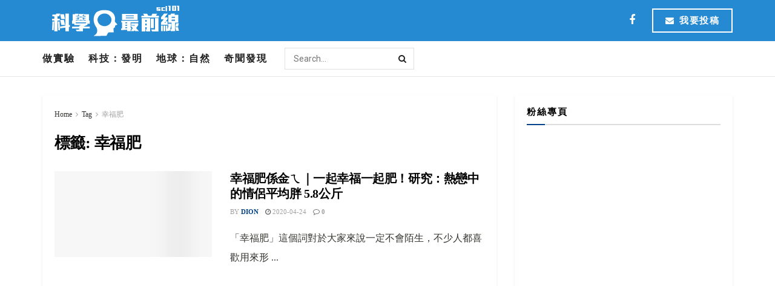

--- FILE ---
content_type: text/html; charset=UTF-8
request_url: https://sci101.news/tag/%E5%B9%B8%E7%A6%8F%E8%82%A5/
body_size: 24657
content:
<!doctype html>
<!--[if lt IE 7]> <html class="no-js lt-ie9 lt-ie8 lt-ie7" lang="zh-TW"> <![endif]-->
<!--[if IE 7]>    <html class="no-js lt-ie9 lt-ie8" lang="zh-TW"> <![endif]-->
<!--[if IE 8]>    <html class="no-js lt-ie9" lang="zh-TW"> <![endif]-->
<!--[if IE 9]>    <html class="no-js lt-ie10" lang="zh-TW"> <![endif]-->
<!--[if gt IE 8]><!--> <html class="no-js" lang="zh-TW"> <!--<![endif]-->
<head><meta name='dailymotion-domain-verification' content='dm014m8oig806w48y' />
    <meta http-equiv="Content-Type" content="text/html; charset=UTF-8" /><script>if(navigator.userAgent.match(/MSIE|Internet Explorer/i)||navigator.userAgent.match(/Trident\/7\..*?rv:11/i)){var href=document.location.href;if(!href.match(/[?&]nowprocket/)){if(href.indexOf("?")==-1){if(href.indexOf("#")==-1){document.location.href=href+"?nowprocket=1"}else{document.location.href=href.replace("#","?nowprocket=1#")}}else{if(href.indexOf("#")==-1){document.location.href=href+"&nowprocket=1"}else{document.location.href=href.replace("#","&nowprocket=1#")}}}}</script><script>(()=>{class RocketLazyLoadScripts{constructor(){this.v="1.2.6",this.triggerEvents=["keydown","mousedown","mousemove","touchmove","touchstart","touchend","wheel"],this.userEventHandler=this.t.bind(this),this.touchStartHandler=this.i.bind(this),this.touchMoveHandler=this.o.bind(this),this.touchEndHandler=this.h.bind(this),this.clickHandler=this.u.bind(this),this.interceptedClicks=[],this.interceptedClickListeners=[],this.l(this),window.addEventListener("pageshow",(t=>{this.persisted=t.persisted,this.everythingLoaded&&this.m()})),this.CSPIssue=sessionStorage.getItem("rocketCSPIssue"),document.addEventListener("securitypolicyviolation",(t=>{this.CSPIssue||"script-src-elem"!==t.violatedDirective||"data"!==t.blockedURI||(this.CSPIssue=!0,sessionStorage.setItem("rocketCSPIssue",!0))})),document.addEventListener("DOMContentLoaded",(()=>{this.k()})),this.delayedScripts={normal:[],async:[],defer:[]},this.trash=[],this.allJQueries=[]}p(t){document.hidden?t.t():(this.triggerEvents.forEach((e=>window.addEventListener(e,t.userEventHandler,{passive:!0}))),window.addEventListener("touchstart",t.touchStartHandler,{passive:!0}),window.addEventListener("mousedown",t.touchStartHandler),document.addEventListener("visibilitychange",t.userEventHandler))}_(){this.triggerEvents.forEach((t=>window.removeEventListener(t,this.userEventHandler,{passive:!0}))),document.removeEventListener("visibilitychange",this.userEventHandler)}i(t){"HTML"!==t.target.tagName&&(window.addEventListener("touchend",this.touchEndHandler),window.addEventListener("mouseup",this.touchEndHandler),window.addEventListener("touchmove",this.touchMoveHandler,{passive:!0}),window.addEventListener("mousemove",this.touchMoveHandler),t.target.addEventListener("click",this.clickHandler),this.L(t.target,!0),this.S(t.target,"onclick","rocket-onclick"),this.C())}o(t){window.removeEventListener("touchend",this.touchEndHandler),window.removeEventListener("mouseup",this.touchEndHandler),window.removeEventListener("touchmove",this.touchMoveHandler,{passive:!0}),window.removeEventListener("mousemove",this.touchMoveHandler),t.target.removeEventListener("click",this.clickHandler),this.L(t.target,!1),this.S(t.target,"rocket-onclick","onclick"),this.M()}h(){window.removeEventListener("touchend",this.touchEndHandler),window.removeEventListener("mouseup",this.touchEndHandler),window.removeEventListener("touchmove",this.touchMoveHandler,{passive:!0}),window.removeEventListener("mousemove",this.touchMoveHandler)}u(t){t.target.removeEventListener("click",this.clickHandler),this.L(t.target,!1),this.S(t.target,"rocket-onclick","onclick"),this.interceptedClicks.push(t),t.preventDefault(),t.stopPropagation(),t.stopImmediatePropagation(),this.M()}O(){window.removeEventListener("touchstart",this.touchStartHandler,{passive:!0}),window.removeEventListener("mousedown",this.touchStartHandler),this.interceptedClicks.forEach((t=>{t.target.dispatchEvent(new MouseEvent("click",{view:t.view,bubbles:!0,cancelable:!0}))}))}l(t){EventTarget.prototype.addEventListenerWPRocketBase=EventTarget.prototype.addEventListener,EventTarget.prototype.addEventListener=function(e,i,o){"click"!==e||t.windowLoaded||i===t.clickHandler||t.interceptedClickListeners.push({target:this,func:i,options:o}),(this||window).addEventListenerWPRocketBase(e,i,o)}}L(t,e){this.interceptedClickListeners.forEach((i=>{i.target===t&&(e?t.removeEventListener("click",i.func,i.options):t.addEventListener("click",i.func,i.options))})),t.parentNode!==document.documentElement&&this.L(t.parentNode,e)}D(){return new Promise((t=>{this.P?this.M=t:t()}))}C(){this.P=!0}M(){this.P=!1}S(t,e,i){t.hasAttribute&&t.hasAttribute(e)&&(event.target.setAttribute(i,event.target.getAttribute(e)),event.target.removeAttribute(e))}t(){this._(this),"loading"===document.readyState?document.addEventListener("DOMContentLoaded",this.R.bind(this)):this.R()}k(){let t=[];document.querySelectorAll("script[type=rocketlazyloadscript][data-rocket-src]").forEach((e=>{let i=e.getAttribute("data-rocket-src");if(i&&!i.startsWith("data:")){0===i.indexOf("//")&&(i=location.protocol+i);try{const o=new URL(i).origin;o!==location.origin&&t.push({src:o,crossOrigin:e.crossOrigin||"module"===e.getAttribute("data-rocket-type")})}catch(t){}}})),t=[...new Map(t.map((t=>[JSON.stringify(t),t]))).values()],this.T(t,"preconnect")}async R(){this.lastBreath=Date.now(),this.j(this),this.F(this),this.I(),this.W(),this.q(),await this.A(this.delayedScripts.normal),await this.A(this.delayedScripts.defer),await this.A(this.delayedScripts.async);try{await this.U(),await this.H(this),await this.J()}catch(t){console.error(t)}window.dispatchEvent(new Event("rocket-allScriptsLoaded")),this.everythingLoaded=!0,this.D().then((()=>{this.O()})),this.N()}W(){document.querySelectorAll("script[type=rocketlazyloadscript]").forEach((t=>{t.hasAttribute("data-rocket-src")?t.hasAttribute("async")&&!1!==t.async?this.delayedScripts.async.push(t):t.hasAttribute("defer")&&!1!==t.defer||"module"===t.getAttribute("data-rocket-type")?this.delayedScripts.defer.push(t):this.delayedScripts.normal.push(t):this.delayedScripts.normal.push(t)}))}async B(t){if(await this.G(),!0!==t.noModule||!("noModule"in HTMLScriptElement.prototype))return new Promise((e=>{let i;function o(){(i||t).setAttribute("data-rocket-status","executed"),e()}try{if(navigator.userAgent.indexOf("Firefox/")>0||""===navigator.vendor||this.CSPIssue)i=document.createElement("script"),[...t.attributes].forEach((t=>{let e=t.nodeName;"type"!==e&&("data-rocket-type"===e&&(e="type"),"data-rocket-src"===e&&(e="src"),i.setAttribute(e,t.nodeValue))})),t.text&&(i.text=t.text),i.hasAttribute("src")?(i.addEventListener("load",o),i.addEventListener("error",(function(){i.setAttribute("data-rocket-status","failed-network"),e()})),setTimeout((()=>{i.isConnected||e()}),1)):(i.text=t.text,o()),t.parentNode.replaceChild(i,t);else{const i=t.getAttribute("data-rocket-type"),s=t.getAttribute("data-rocket-src");i?(t.type=i,t.removeAttribute("data-rocket-type")):t.removeAttribute("type"),t.addEventListener("load",o),t.addEventListener("error",(i=>{this.CSPIssue&&i.target.src.startsWith("data:")?(console.log("WPRocket: data-uri blocked by CSP -> fallback"),t.removeAttribute("src"),this.B(t).then(e)):(t.setAttribute("data-rocket-status","failed-network"),e())})),s?(t.removeAttribute("data-rocket-src"),t.src=s):t.src="data:text/javascript;base64,"+window.btoa(unescape(encodeURIComponent(t.text)))}}catch(i){t.setAttribute("data-rocket-status","failed-transform"),e()}}));t.setAttribute("data-rocket-status","skipped")}async A(t){const e=t.shift();return e&&e.isConnected?(await this.B(e),this.A(t)):Promise.resolve()}q(){this.T([...this.delayedScripts.normal,...this.delayedScripts.defer,...this.delayedScripts.async],"preload")}T(t,e){var i=document.createDocumentFragment();t.forEach((t=>{const o=t.getAttribute&&t.getAttribute("data-rocket-src")||t.src;if(o&&!o.startsWith("data:")){const s=document.createElement("link");s.href=o,s.rel=e,"preconnect"!==e&&(s.as="script"),t.getAttribute&&"module"===t.getAttribute("data-rocket-type")&&(s.crossOrigin=!0),t.crossOrigin&&(s.crossOrigin=t.crossOrigin),t.integrity&&(s.integrity=t.integrity),i.appendChild(s),this.trash.push(s)}})),document.head.appendChild(i)}j(t){let e={};function i(i,o){return e[o].eventsToRewrite.indexOf(i)>=0&&!t.everythingLoaded?"rocket-"+i:i}function o(t,o){!function(t){e[t]||(e[t]={originalFunctions:{add:t.addEventListener,remove:t.removeEventListener},eventsToRewrite:[]},t.addEventListener=function(){arguments[0]=i(arguments[0],t),e[t].originalFunctions.add.apply(t,arguments)},t.removeEventListener=function(){arguments[0]=i(arguments[0],t),e[t].originalFunctions.remove.apply(t,arguments)})}(t),e[t].eventsToRewrite.push(o)}function s(e,i){let o=e[i];e[i]=null,Object.defineProperty(e,i,{get:()=>o||function(){},set(s){t.everythingLoaded?o=s:e["rocket"+i]=o=s}})}o(document,"DOMContentLoaded"),o(window,"DOMContentLoaded"),o(window,"load"),o(window,"pageshow"),o(document,"readystatechange"),s(document,"onreadystatechange"),s(window,"onload"),s(window,"onpageshow");try{Object.defineProperty(document,"readyState",{get:()=>t.rocketReadyState,set(e){t.rocketReadyState=e},configurable:!0}),document.readyState="loading"}catch(t){console.log("WPRocket DJE readyState conflict, bypassing")}}F(t){let e;function i(e){return t.everythingLoaded?e:e.split(" ").map((t=>"load"===t||0===t.indexOf("load.")?"rocket-jquery-load":t)).join(" ")}function o(o){function s(t){const e=o.fn[t];o.fn[t]=o.fn.init.prototype[t]=function(){return this[0]===window&&("string"==typeof arguments[0]||arguments[0]instanceof String?arguments[0]=i(arguments[0]):"object"==typeof arguments[0]&&Object.keys(arguments[0]).forEach((t=>{const e=arguments[0][t];delete arguments[0][t],arguments[0][i(t)]=e}))),e.apply(this,arguments),this}}o&&o.fn&&!t.allJQueries.includes(o)&&(o.fn.ready=o.fn.init.prototype.ready=function(e){return t.domReadyFired?e.bind(document)(o):document.addEventListener("rocket-DOMContentLoaded",(()=>e.bind(document)(o))),o([])},s("on"),s("one"),t.allJQueries.push(o)),e=o}o(window.jQuery),Object.defineProperty(window,"jQuery",{get:()=>e,set(t){o(t)}})}async H(t){const e=document.querySelector("script[data-webpack]");e&&(await async function(){return new Promise((t=>{e.addEventListener("load",t),e.addEventListener("error",t)}))}(),await t.K(),await t.H(t))}async U(){this.domReadyFired=!0;try{document.readyState="interactive"}catch(t){}await this.G(),document.dispatchEvent(new Event("rocket-readystatechange")),await this.G(),document.rocketonreadystatechange&&document.rocketonreadystatechange(),await this.G(),document.dispatchEvent(new Event("rocket-DOMContentLoaded")),await this.G(),window.dispatchEvent(new Event("rocket-DOMContentLoaded"))}async J(){try{document.readyState="complete"}catch(t){}await this.G(),document.dispatchEvent(new Event("rocket-readystatechange")),await this.G(),document.rocketonreadystatechange&&document.rocketonreadystatechange(),await this.G(),window.dispatchEvent(new Event("rocket-load")),await this.G(),window.rocketonload&&window.rocketonload(),await this.G(),this.allJQueries.forEach((t=>t(window).trigger("rocket-jquery-load"))),await this.G();const t=new Event("rocket-pageshow");t.persisted=this.persisted,window.dispatchEvent(t),await this.G(),window.rocketonpageshow&&window.rocketonpageshow({persisted:this.persisted}),this.windowLoaded=!0}m(){document.onreadystatechange&&document.onreadystatechange(),window.onload&&window.onload(),window.onpageshow&&window.onpageshow({persisted:this.persisted})}I(){const t=new Map;document.write=document.writeln=function(e){const i=document.currentScript;i||console.error("WPRocket unable to document.write this: "+e);const o=document.createRange(),s=i.parentElement;let n=t.get(i);void 0===n&&(n=i.nextSibling,t.set(i,n));const c=document.createDocumentFragment();o.setStart(c,0),c.appendChild(o.createContextualFragment(e)),s.insertBefore(c,n)}}async G(){Date.now()-this.lastBreath>45&&(await this.K(),this.lastBreath=Date.now())}async K(){return document.hidden?new Promise((t=>setTimeout(t))):new Promise((t=>requestAnimationFrame(t)))}N(){this.trash.forEach((t=>t.remove()))}static run(){const t=new RocketLazyLoadScripts;t.p(t)}}RocketLazyLoadScripts.run()})();</script>

    <meta name='viewport' content='width=device-width, initial-scale=1, user-scalable=yes' />
    <link rel="profile" href="http://gmpg.org/xfn/11" />
    <link rel="pingback" href="https://sci101.news/xmlrpc.php" />
    <meta name="theme-color" content="#044389">
             <meta name="msapplication-navbutton-color" content="#044389">
             <meta name="apple-mobile-web-app-status-bar-style" content="#044389"><meta name='robots' content='index, follow, max-image-preview:large, max-snippet:-1, max-video-preview:-1' />
<meta property="og:type" content="website">
<meta property="og:title" content="幸福肥係金ㄟ｜一起幸福一起肥！研究：熱戀中的情侶平均胖 5.8公斤">
<meta property="og:site_name" content="科學最前線">
<meta property="og:description" content="「幸福肥」這個詞對於大家來說一定不會陌生">
<meta property="og:url" content="https://sci101.news/tag/%E5%B9%B8%E7%A6%8F%E8%82%A5">
<meta property="og:locale" content="zh_TW">
<meta property="og:image" content="https://sci101.news/wp-content/uploads/2019/10/幸福肥.jpg">
<meta property="og:image:height" content="700">
<meta property="og:image:width" content="1050">
<meta name="twitter:card" content="summary">
<meta name="twitter:url" content="https://sci101.news/tag/%E5%B9%B8%E7%A6%8F%E8%82%A5">
<meta name="twitter:title" content="幸福肥係金ㄟ｜一起幸福一起肥！研究：熱戀中的情侶平均胖 5.8公斤">
<meta name="twitter:description" content="「幸福肥」這個詞對於大家來說一定不會陌生">
<meta name="twitter:image:src" content="https://sci101.news/wp-content/uploads/2019/10/幸福肥.jpg">
<meta name="twitter:image:width" content="1050">
<meta name="twitter:image:height" content="700">
			<script type="rocketlazyloadscript" data-rocket-type="text/javascript">
              var jnews_ajax_url = '/?ajax-request=jnews'
			</script>
			<script type="rocketlazyloadscript" data-rocket-type="text/javascript">;window.jnews=window.jnews||{},window.jnews.library=window.jnews.library||{},window.jnews.library=function(){"use strict";var t=this;t.win=window,t.doc=document,t.globalBody=t.doc.getElementsByTagName("body")[0],t.globalBody=t.globalBody?t.globalBody:t.doc,t.win.jnewsDataStorage=t.win.jnewsDataStorage||{_storage:new WeakMap,put:function(t,e,n){this._storage.has(t)||this._storage.set(t,new Map),this._storage.get(t).set(e,n)},get:function(t,e){return this._storage.get(t).get(e)},has:function(t,e){return this._storage.has(t)&&this._storage.get(t).has(e)},remove:function(t,e){var n=this._storage.get(t).delete(e);return 0===!this._storage.get(t).size&&this._storage.delete(t),n}},t.windowWidth=function(){return t.win.innerWidth||t.docEl.clientWidth||t.globalBody.clientWidth},t.windowHeight=function(){return t.win.innerHeight||t.docEl.clientHeight||t.globalBody.clientHeight},t.requestAnimationFrame=t.win.requestAnimationFrame||t.win.webkitRequestAnimationFrame||t.win.mozRequestAnimationFrame||t.win.msRequestAnimationFrame||window.oRequestAnimationFrame||function(t){return setTimeout(t,1e3/60)},t.cancelAnimationFrame=t.win.cancelAnimationFrame||t.win.webkitCancelAnimationFrame||t.win.webkitCancelRequestAnimationFrame||t.win.mozCancelAnimationFrame||t.win.msCancelRequestAnimationFrame||t.win.oCancelRequestAnimationFrame||function(t){clearTimeout(t)},t.classListSupport="classList"in document.createElement("_"),t.hasClass=t.classListSupport?function(t,e){return t.classList.contains(e)}:function(t,e){return t.className.indexOf(e)>=0},t.addClass=t.classListSupport?function(e,n){t.hasClass(e,n)||e.classList.add(n)}:function(e,n){t.hasClass(e,n)||(e.className+=" "+n)},t.removeClass=t.classListSupport?function(e,n){t.hasClass(e,n)&&e.classList.remove(n)}:function(e,n){t.hasClass(e,n)&&(e.className=e.className.replace(n,""))},t.objKeys=function(t){var e=[];for(var n in t)Object.prototype.hasOwnProperty.call(t,n)&&e.push(n);return e},t.isObjectSame=function(t,e){var n=!0;return JSON.stringify(t)!==JSON.stringify(e)&&(n=!1),n},t.extend=function(){for(var t,e,n,i=arguments[0]||{},o=1,a=arguments.length;o<a;o++)if(null!==(t=arguments[o]))for(e in t)i!==(n=t[e])&&void 0!==n&&(i[e]=n);return i},t.dataStorage=t.win.jnewsDataStorage,t.isVisible=function(t){return 0!==t.offsetWidth&&0!==t.offsetHeight||t.getBoundingClientRect().length},t.getHeight=function(t){return t.offsetHeight||t.clientHeight||t.getBoundingClientRect().height},t.getWidth=function(t){return t.offsetWidth||t.clientWidth||t.getBoundingClientRect().width},t.supportsPassive=!1;try{var e=Object.defineProperty({},"passive",{get:function(){t.supportsPassive=!0}});"createEvent"in t.doc?t.win.addEventListener("test",null,e):"fireEvent"in t.doc&&t.win.attachEvent("test",null)}catch(t){}t.passiveOption=!!t.supportsPassive&&{passive:!0},t.addEvents=function(e,n,i){for(var o in n){var a=["touchstart","touchmove"].indexOf(o)>=0&&!i&&t.passiveOption;"createEvent"in t.doc?e.addEventListener(o,n[o],a):"fireEvent"in t.doc&&e.attachEvent("on"+o,n[o])}},t.removeEvents=function(e,n){for(var i in n)"createEvent"in t.doc?e.removeEventListener(i,n[i]):"fireEvent"in t.doc&&e.detachEvent("on"+i,n[i])},t.triggerEvents=function(e,n,i){var o;i=i||{detail:null};return"createEvent"in t.doc?(!(o=t.doc.createEvent("CustomEvent")||new CustomEvent(n)).initCustomEvent||o.initCustomEvent(n,!0,!1,i),void e.dispatchEvent(o)):"fireEvent"in t.doc?((o=t.doc.createEventObject()).eventType=n,void e.fireEvent("on"+o.eventType,o)):void 0},t.getParents=function(e,n){void 0===n&&(n=t.doc);for(var i=[],o=e.parentNode,a=!1;!a;)if(o){var s=o;s.querySelectorAll(n).length?a=!0:(i.push(s),o=s.parentNode)}else i=[],a=!0;return i},t.forEach=function(t,e,n){for(var i=0,o=t.length;i<o;i++)e.call(n,t[i],i)},t.getText=function(t){return t.innerText||t.textContent},t.setText=function(t,e){var n="object"==typeof e?e.innerText||e.textContent:e;t.innerText&&(t.innerText=n),t.textContent&&(t.textContent=n)},t.httpBuildQuery=function(e){return t.objKeys(e).reduce(function e(n){var i=arguments.length>1&&void 0!==arguments[1]?arguments[1]:null;return function(o,a){var s=n[a];a=encodeURIComponent(a);var r=i?"".concat(i,"[").concat(a,"]"):a;return null==s||"function"==typeof s?(o.push("".concat(r,"=")),o):["number","boolean","string"].includes(typeof s)?(o.push("".concat(r,"=").concat(encodeURIComponent(s))),o):(o.push(t.objKeys(s).reduce(e(s,r),[]).join("&")),o)}}(e),[]).join("&")},t.scrollTo=function(e,n,i){function o(t,e,n){this.start=this.position(),this.change=t-this.start,this.currentTime=0,this.increment=20,this.duration=void 0===n?500:n,this.callback=e,this.finish=!1,this.animateScroll()}return Math.easeInOutQuad=function(t,e,n,i){return(t/=i/2)<1?n/2*t*t+e:-n/2*(--t*(t-2)-1)+e},o.prototype.stop=function(){this.finish=!0},o.prototype.move=function(e){t.doc.documentElement.scrollTop=e,t.globalBody.parentNode.scrollTop=e,t.globalBody.scrollTop=e},o.prototype.position=function(){return t.doc.documentElement.scrollTop||t.globalBody.parentNode.scrollTop||t.globalBody.scrollTop},o.prototype.animateScroll=function(){this.currentTime+=this.increment;var e=Math.easeInOutQuad(this.currentTime,this.start,this.change,this.duration);this.move(e),this.currentTime<this.duration&&!this.finish?t.requestAnimationFrame.call(t.win,this.animateScroll.bind(this)):this.callback&&"function"==typeof this.callback&&this.callback()},new o(e,n,i)},t.unwrap=function(e){var n,i=e;t.forEach(e,(function(t,e){n?n+=t:n=t})),i.replaceWith(n)},t.performance={start:function(t){performance.mark(t+"Start")},stop:function(t){performance.mark(t+"End"),performance.measure(t,t+"Start",t+"End")}},t.fps=function(){var e=0,n=0,i=0;!function(){var o=e=0,a=0,s=0,r=document.getElementById("fpsTable"),c=function(e){void 0===document.getElementsByTagName("body")[0]?t.requestAnimationFrame.call(t.win,(function(){c(e)})):document.getElementsByTagName("body")[0].appendChild(e)};null===r&&((r=document.createElement("div")).style.position="fixed",r.style.top="120px",r.style.left="10px",r.style.width="100px",r.style.height="20px",r.style.border="1px solid black",r.style.fontSize="11px",r.style.zIndex="100000",r.style.backgroundColor="white",r.id="fpsTable",c(r));var l=function(){i++,n=Date.now(),(a=(i/(s=(n-e)/1e3)).toPrecision(2))!=o&&(o=a,r.innerHTML=o+"fps"),1<s&&(e=n,i=0),t.requestAnimationFrame.call(t.win,l)};l()}()},t.instr=function(t,e){for(var n=0;n<e.length;n++)if(-1!==t.toLowerCase().indexOf(e[n].toLowerCase()))return!0},t.winLoad=function(e,n){function i(i){if("complete"===t.doc.readyState||"interactive"===t.doc.readyState)return!i||n?setTimeout(e,n||1):e(i),1}i()||t.addEvents(t.win,{load:i})},t.docReady=function(e,n){function i(i){if("complete"===t.doc.readyState||"interactive"===t.doc.readyState)return!i||n?setTimeout(e,n||1):e(i),1}i()||t.addEvents(t.doc,{DOMContentLoaded:i})},t.fireOnce=function(){t.docReady((function(){t.assets=t.assets||[],t.assets.length&&(t.boot(),t.load_assets())}),50)},t.boot=function(){t.length&&t.doc.querySelectorAll("style[media]").forEach((function(t){"not all"==t.getAttribute("media")&&t.removeAttribute("media")}))},t.create_js=function(e,n){var i=t.doc.createElement("script");switch(i.setAttribute("src",e),n){case"defer":i.setAttribute("defer",!0);break;case"async":i.setAttribute("async",!0);break;case"deferasync":i.setAttribute("defer",!0),i.setAttribute("async",!0)}t.globalBody.appendChild(i)},t.load_assets=function(){"object"==typeof t.assets&&t.forEach(t.assets.slice(0),(function(e,n){var i="";e.defer&&(i+="defer"),e.async&&(i+="async"),t.create_js(e.url,i);var o=t.assets.indexOf(e);o>-1&&t.assets.splice(o,1)})),t.assets=jnewsoption.au_scripts=window.jnewsads=[]},t.docReady((function(){t.globalBody=t.globalBody==t.doc?t.doc.getElementsByTagName("body")[0]:t.globalBody,t.globalBody=t.globalBody?t.globalBody:t.doc}))},window.jnews.library=new window.jnews.library;</script>
	<!-- This site is optimized with the Yoast SEO plugin v20.6 - https://yoast.com/wordpress/plugins/seo/ -->
	<title>幸福肥 彙整 | 科學最前線</title><link rel="preload" data-rocket-preload as="style" href="https://fonts.googleapis.com/css?family=Roboto%3Aregular%2C700%7CLibre%20Baskerville%3Aregular%2C700&#038;display=swap" /><link rel="stylesheet" href="https://fonts.googleapis.com/css?family=Roboto%3Aregular%2C700%7CLibre%20Baskerville%3Aregular%2C700&#038;display=swap" media="print" onload="this.media='all'" /><noscript><link rel="stylesheet" href="https://fonts.googleapis.com/css?family=Roboto%3Aregular%2C700%7CLibre%20Baskerville%3Aregular%2C700&#038;display=swap" /></noscript>
	<link rel="canonical" href="https://sci101.news/tag/幸福肥/" />
	<meta property="og:locale" content="zh_TW" />
	<meta property="og:type" content="article" />
	<meta property="og:title" content="幸福肥 彙整 | 科學最前線" />
	<meta property="og:url" content="https://sci101.news/tag/幸福肥/" />
	<meta property="og:site_name" content="科學最前線" />
	<meta name="twitter:card" content="summary_large_image" />
	<script type="application/ld+json" class="yoast-schema-graph">{"@context":"https://schema.org","@graph":[{"@type":"CollectionPage","@id":"https://sci101.news/tag/%e5%b9%b8%e7%a6%8f%e8%82%a5/","url":"https://sci101.news/tag/%e5%b9%b8%e7%a6%8f%e8%82%a5/","name":"幸福肥 彙整 | 科學最前線","isPartOf":{"@id":"https://sci101.news/#website"},"primaryImageOfPage":{"@id":"https://sci101.news/tag/%e5%b9%b8%e7%a6%8f%e8%82%a5/#primaryimage"},"image":{"@id":"https://sci101.news/tag/%e5%b9%b8%e7%a6%8f%e8%82%a5/#primaryimage"},"thumbnailUrl":"https://sci101.news/wp-content/uploads/2019/10/幸福肥.jpg","breadcrumb":{"@id":"https://sci101.news/tag/%e5%b9%b8%e7%a6%8f%e8%82%a5/#breadcrumb"},"inLanguage":"zh-TW"},{"@type":"ImageObject","inLanguage":"zh-TW","@id":"https://sci101.news/tag/%e5%b9%b8%e7%a6%8f%e8%82%a5/#primaryimage","url":"https://sci101.news/wp-content/uploads/2019/10/幸福肥.jpg","contentUrl":"https://sci101.news/wp-content/uploads/2019/10/幸福肥.jpg","width":1050,"height":700,"caption":"幸福肥"},{"@type":"BreadcrumbList","@id":"https://sci101.news/tag/%e5%b9%b8%e7%a6%8f%e8%82%a5/#breadcrumb","itemListElement":[{"@type":"ListItem","position":1,"name":"首頁","item":"https://sci101.news/"},{"@type":"ListItem","position":2,"name":"幸福肥"}]},{"@type":"WebSite","@id":"https://sci101.news/#website","url":"https://sci101.news/","name":"科學最前線","description":"","potentialAction":[{"@type":"SearchAction","target":{"@type":"EntryPoint","urlTemplate":"https://sci101.news/?s={search_term_string}"},"query-input":"required name=search_term_string"}],"inLanguage":"zh-TW"}]}</script>
	<!-- / Yoast SEO plugin. -->


<link rel='dns-prefetch' href='//fonts.googleapis.com' />
<link rel='preconnect' href='https://fonts.gstatic.com' />
<link rel="alternate" type="application/rss+xml" title="訂閱《科學最前線》&raquo; 資訊提供" href="https://sci101.news/feed/" />
<link rel="alternate" type="application/rss+xml" title="訂閱《科學最前線》&raquo; 標籤〈幸福肥〉的資訊提供" href="https://sci101.news/tag/%e5%b9%b8%e7%a6%8f%e8%82%a5/feed/" />
<style id='wp-emoji-styles-inline-css' type='text/css'>

	img.wp-smiley, img.emoji {
		display: inline !important;
		border: none !important;
		box-shadow: none !important;
		height: 1em !important;
		width: 1em !important;
		margin: 0 0.07em !important;
		vertical-align: -0.1em !important;
		background: none !important;
		padding: 0 !important;
	}
</style>
<link rel='stylesheet' id='wp-block-library-css' href='https://sci101.news/wp-includes/css/dist/block-library/style.min.css?ver=6.6.4' type='text/css' media='all' />
<style id='classic-theme-styles-inline-css' type='text/css'>
/*! This file is auto-generated */
.wp-block-button__link{color:#fff;background-color:#32373c;border-radius:9999px;box-shadow:none;text-decoration:none;padding:calc(.667em + 2px) calc(1.333em + 2px);font-size:1.125em}.wp-block-file__button{background:#32373c;color:#fff;text-decoration:none}
</style>
<style id='global-styles-inline-css' type='text/css'>
:root{--wp--preset--aspect-ratio--square: 1;--wp--preset--aspect-ratio--4-3: 4/3;--wp--preset--aspect-ratio--3-4: 3/4;--wp--preset--aspect-ratio--3-2: 3/2;--wp--preset--aspect-ratio--2-3: 2/3;--wp--preset--aspect-ratio--16-9: 16/9;--wp--preset--aspect-ratio--9-16: 9/16;--wp--preset--color--black: #000000;--wp--preset--color--cyan-bluish-gray: #abb8c3;--wp--preset--color--white: #ffffff;--wp--preset--color--pale-pink: #f78da7;--wp--preset--color--vivid-red: #cf2e2e;--wp--preset--color--luminous-vivid-orange: #ff6900;--wp--preset--color--luminous-vivid-amber: #fcb900;--wp--preset--color--light-green-cyan: #7bdcb5;--wp--preset--color--vivid-green-cyan: #00d084;--wp--preset--color--pale-cyan-blue: #8ed1fc;--wp--preset--color--vivid-cyan-blue: #0693e3;--wp--preset--color--vivid-purple: #9b51e0;--wp--preset--gradient--vivid-cyan-blue-to-vivid-purple: linear-gradient(135deg,rgba(6,147,227,1) 0%,rgb(155,81,224) 100%);--wp--preset--gradient--light-green-cyan-to-vivid-green-cyan: linear-gradient(135deg,rgb(122,220,180) 0%,rgb(0,208,130) 100%);--wp--preset--gradient--luminous-vivid-amber-to-luminous-vivid-orange: linear-gradient(135deg,rgba(252,185,0,1) 0%,rgba(255,105,0,1) 100%);--wp--preset--gradient--luminous-vivid-orange-to-vivid-red: linear-gradient(135deg,rgba(255,105,0,1) 0%,rgb(207,46,46) 100%);--wp--preset--gradient--very-light-gray-to-cyan-bluish-gray: linear-gradient(135deg,rgb(238,238,238) 0%,rgb(169,184,195) 100%);--wp--preset--gradient--cool-to-warm-spectrum: linear-gradient(135deg,rgb(74,234,220) 0%,rgb(151,120,209) 20%,rgb(207,42,186) 40%,rgb(238,44,130) 60%,rgb(251,105,98) 80%,rgb(254,248,76) 100%);--wp--preset--gradient--blush-light-purple: linear-gradient(135deg,rgb(255,206,236) 0%,rgb(152,150,240) 100%);--wp--preset--gradient--blush-bordeaux: linear-gradient(135deg,rgb(254,205,165) 0%,rgb(254,45,45) 50%,rgb(107,0,62) 100%);--wp--preset--gradient--luminous-dusk: linear-gradient(135deg,rgb(255,203,112) 0%,rgb(199,81,192) 50%,rgb(65,88,208) 100%);--wp--preset--gradient--pale-ocean: linear-gradient(135deg,rgb(255,245,203) 0%,rgb(182,227,212) 50%,rgb(51,167,181) 100%);--wp--preset--gradient--electric-grass: linear-gradient(135deg,rgb(202,248,128) 0%,rgb(113,206,126) 100%);--wp--preset--gradient--midnight: linear-gradient(135deg,rgb(2,3,129) 0%,rgb(40,116,252) 100%);--wp--preset--font-size--small: 13px;--wp--preset--font-size--medium: 20px;--wp--preset--font-size--large: 36px;--wp--preset--font-size--x-large: 42px;--wp--preset--spacing--20: 0.44rem;--wp--preset--spacing--30: 0.67rem;--wp--preset--spacing--40: 1rem;--wp--preset--spacing--50: 1.5rem;--wp--preset--spacing--60: 2.25rem;--wp--preset--spacing--70: 3.38rem;--wp--preset--spacing--80: 5.06rem;--wp--preset--shadow--natural: 6px 6px 9px rgba(0, 0, 0, 0.2);--wp--preset--shadow--deep: 12px 12px 50px rgba(0, 0, 0, 0.4);--wp--preset--shadow--sharp: 6px 6px 0px rgba(0, 0, 0, 0.2);--wp--preset--shadow--outlined: 6px 6px 0px -3px rgba(255, 255, 255, 1), 6px 6px rgba(0, 0, 0, 1);--wp--preset--shadow--crisp: 6px 6px 0px rgba(0, 0, 0, 1);}:where(.is-layout-flex){gap: 0.5em;}:where(.is-layout-grid){gap: 0.5em;}body .is-layout-flex{display: flex;}.is-layout-flex{flex-wrap: wrap;align-items: center;}.is-layout-flex > :is(*, div){margin: 0;}body .is-layout-grid{display: grid;}.is-layout-grid > :is(*, div){margin: 0;}:where(.wp-block-columns.is-layout-flex){gap: 2em;}:where(.wp-block-columns.is-layout-grid){gap: 2em;}:where(.wp-block-post-template.is-layout-flex){gap: 1.25em;}:where(.wp-block-post-template.is-layout-grid){gap: 1.25em;}.has-black-color{color: var(--wp--preset--color--black) !important;}.has-cyan-bluish-gray-color{color: var(--wp--preset--color--cyan-bluish-gray) !important;}.has-white-color{color: var(--wp--preset--color--white) !important;}.has-pale-pink-color{color: var(--wp--preset--color--pale-pink) !important;}.has-vivid-red-color{color: var(--wp--preset--color--vivid-red) !important;}.has-luminous-vivid-orange-color{color: var(--wp--preset--color--luminous-vivid-orange) !important;}.has-luminous-vivid-amber-color{color: var(--wp--preset--color--luminous-vivid-amber) !important;}.has-light-green-cyan-color{color: var(--wp--preset--color--light-green-cyan) !important;}.has-vivid-green-cyan-color{color: var(--wp--preset--color--vivid-green-cyan) !important;}.has-pale-cyan-blue-color{color: var(--wp--preset--color--pale-cyan-blue) !important;}.has-vivid-cyan-blue-color{color: var(--wp--preset--color--vivid-cyan-blue) !important;}.has-vivid-purple-color{color: var(--wp--preset--color--vivid-purple) !important;}.has-black-background-color{background-color: var(--wp--preset--color--black) !important;}.has-cyan-bluish-gray-background-color{background-color: var(--wp--preset--color--cyan-bluish-gray) !important;}.has-white-background-color{background-color: var(--wp--preset--color--white) !important;}.has-pale-pink-background-color{background-color: var(--wp--preset--color--pale-pink) !important;}.has-vivid-red-background-color{background-color: var(--wp--preset--color--vivid-red) !important;}.has-luminous-vivid-orange-background-color{background-color: var(--wp--preset--color--luminous-vivid-orange) !important;}.has-luminous-vivid-amber-background-color{background-color: var(--wp--preset--color--luminous-vivid-amber) !important;}.has-light-green-cyan-background-color{background-color: var(--wp--preset--color--light-green-cyan) !important;}.has-vivid-green-cyan-background-color{background-color: var(--wp--preset--color--vivid-green-cyan) !important;}.has-pale-cyan-blue-background-color{background-color: var(--wp--preset--color--pale-cyan-blue) !important;}.has-vivid-cyan-blue-background-color{background-color: var(--wp--preset--color--vivid-cyan-blue) !important;}.has-vivid-purple-background-color{background-color: var(--wp--preset--color--vivid-purple) !important;}.has-black-border-color{border-color: var(--wp--preset--color--black) !important;}.has-cyan-bluish-gray-border-color{border-color: var(--wp--preset--color--cyan-bluish-gray) !important;}.has-white-border-color{border-color: var(--wp--preset--color--white) !important;}.has-pale-pink-border-color{border-color: var(--wp--preset--color--pale-pink) !important;}.has-vivid-red-border-color{border-color: var(--wp--preset--color--vivid-red) !important;}.has-luminous-vivid-orange-border-color{border-color: var(--wp--preset--color--luminous-vivid-orange) !important;}.has-luminous-vivid-amber-border-color{border-color: var(--wp--preset--color--luminous-vivid-amber) !important;}.has-light-green-cyan-border-color{border-color: var(--wp--preset--color--light-green-cyan) !important;}.has-vivid-green-cyan-border-color{border-color: var(--wp--preset--color--vivid-green-cyan) !important;}.has-pale-cyan-blue-border-color{border-color: var(--wp--preset--color--pale-cyan-blue) !important;}.has-vivid-cyan-blue-border-color{border-color: var(--wp--preset--color--vivid-cyan-blue) !important;}.has-vivid-purple-border-color{border-color: var(--wp--preset--color--vivid-purple) !important;}.has-vivid-cyan-blue-to-vivid-purple-gradient-background{background: var(--wp--preset--gradient--vivid-cyan-blue-to-vivid-purple) !important;}.has-light-green-cyan-to-vivid-green-cyan-gradient-background{background: var(--wp--preset--gradient--light-green-cyan-to-vivid-green-cyan) !important;}.has-luminous-vivid-amber-to-luminous-vivid-orange-gradient-background{background: var(--wp--preset--gradient--luminous-vivid-amber-to-luminous-vivid-orange) !important;}.has-luminous-vivid-orange-to-vivid-red-gradient-background{background: var(--wp--preset--gradient--luminous-vivid-orange-to-vivid-red) !important;}.has-very-light-gray-to-cyan-bluish-gray-gradient-background{background: var(--wp--preset--gradient--very-light-gray-to-cyan-bluish-gray) !important;}.has-cool-to-warm-spectrum-gradient-background{background: var(--wp--preset--gradient--cool-to-warm-spectrum) !important;}.has-blush-light-purple-gradient-background{background: var(--wp--preset--gradient--blush-light-purple) !important;}.has-blush-bordeaux-gradient-background{background: var(--wp--preset--gradient--blush-bordeaux) !important;}.has-luminous-dusk-gradient-background{background: var(--wp--preset--gradient--luminous-dusk) !important;}.has-pale-ocean-gradient-background{background: var(--wp--preset--gradient--pale-ocean) !important;}.has-electric-grass-gradient-background{background: var(--wp--preset--gradient--electric-grass) !important;}.has-midnight-gradient-background{background: var(--wp--preset--gradient--midnight) !important;}.has-small-font-size{font-size: var(--wp--preset--font-size--small) !important;}.has-medium-font-size{font-size: var(--wp--preset--font-size--medium) !important;}.has-large-font-size{font-size: var(--wp--preset--font-size--large) !important;}.has-x-large-font-size{font-size: var(--wp--preset--font-size--x-large) !important;}
:where(.wp-block-post-template.is-layout-flex){gap: 1.25em;}:where(.wp-block-post-template.is-layout-grid){gap: 1.25em;}
:where(.wp-block-columns.is-layout-flex){gap: 2em;}:where(.wp-block-columns.is-layout-grid){gap: 2em;}
:root :where(.wp-block-pullquote){font-size: 1.5em;line-height: 1.6;}
</style>
<link data-minify="1" rel='stylesheet' id='contact-form-7-css' href='https://sci101.news/wp-content/cache/min/1/wp-content/plugins/contact-form-7/includes/css/styles.css?ver=1723185350' type='text/css' media='all' />
<link data-minify="1" rel='stylesheet' id='ppress-frontend-css' href='https://sci101.news/wp-content/cache/min/1/wp-content/plugins/wp-user-avatar/assets/css/frontend.min.css?ver=1723185350' type='text/css' media='all' />
<link rel='stylesheet' id='ppress-flatpickr-css' href='https://sci101.news/wp-content/plugins/wp-user-avatar/assets/flatpickr/flatpickr.min.css?ver=3.1.16' type='text/css' media='all' />
<link rel='stylesheet' id='ppress-select2-css' href='https://sci101.news/wp-content/plugins/wp-user-avatar/assets/select2/select2.min.css?ver=6.6.4' type='text/css' media='all' />
<link rel='stylesheet' id='jnews-parent-style-css' href='https://sci101.news/wp-content/themes/jnews/style.css?ver=6.6.4' type='text/css' media='all' />
<link data-minify="1" rel='stylesheet' id='js_composer_front-css' href='https://sci101.news/wp-content/cache/min/1/wp-content/plugins/js_composer/assets/css/js_composer.min.css?ver=1723185350' type='text/css' media='all' />

<link data-minify="1" rel='stylesheet' id='jnews-frontend-css' href='https://sci101.news/wp-content/cache/min/1/wp-content/themes/jnews/assets/dist/frontend.min.css?ver=1723185350' type='text/css' media='all' />
<link data-minify="1" rel='stylesheet' id='jnews-elementor-css' href='https://sci101.news/wp-content/cache/min/1/wp-content/themes/jnews/assets/css/elementor-frontend.css?ver=1723185350' type='text/css' media='all' />
<link rel='stylesheet' id='jnews-style-css' href='https://sci101.news/wp-content/themes/jnews-child/style.css?ver=1.0.0' type='text/css' media='all' />
<link data-minify="1" rel='stylesheet' id='jnews-darkmode-css' href='https://sci101.news/wp-content/cache/min/1/wp-content/themes/jnews/assets/css/darkmode.css?ver=1723185350' type='text/css' media='all' />
<link data-minify="1" rel='stylesheet' id='jnews-scheme-css' href='https://sci101.news/wp-content/cache/min/1/wp-content/themes/jnews/data/import/science/scheme.css?ver=1723185350' type='text/css' media='all' />
<style id='rocket-lazyload-inline-css' type='text/css'>
.rll-youtube-player{position:relative;padding-bottom:56.23%;height:0;overflow:hidden;max-width:100%;}.rll-youtube-player:focus-within{outline: 2px solid currentColor;outline-offset: 5px;}.rll-youtube-player iframe{position:absolute;top:0;left:0;width:100%;height:100%;z-index:100;background:0 0}.rll-youtube-player img{bottom:0;display:block;left:0;margin:auto;max-width:100%;width:100%;position:absolute;right:0;top:0;border:none;height:auto;-webkit-transition:.4s all;-moz-transition:.4s all;transition:.4s all}.rll-youtube-player img:hover{-webkit-filter:brightness(75%)}.rll-youtube-player .play{height:100%;width:100%;left:0;top:0;position:absolute;background:url(https://sci101.news/wp-content/plugins/wp-rocket/assets/img/youtube.png) no-repeat center;background-color: transparent !important;cursor:pointer;border:none;}.wp-embed-responsive .wp-has-aspect-ratio .rll-youtube-player{position:absolute;padding-bottom:0;width:100%;height:100%;top:0;bottom:0;left:0;right:0}
</style>
<link data-minify="1" rel='stylesheet' id='jnews-social-login-style-css' href='https://sci101.news/wp-content/cache/min/1/wp-content/plugins/jnews-social-login/assets/css/plugin.css?ver=1723185350' type='text/css' media='all' />
<link data-minify="1" rel='stylesheet' id='jnews-select-share-css' href='https://sci101.news/wp-content/cache/min/1/wp-content/plugins/jnews-social-share/assets/css/plugin.css?ver=1723185373' type='text/css' media='all' />
<script type="rocketlazyloadscript" data-rocket-type="text/javascript" data-rocket-src="https://sci101.news/wp-content/plugins/enable-jquery-migrate-helper/js/jquery/jquery-1.12.4-wp.js?ver=1.12.4-wp" id="jquery-core-js"></script>
<script type="rocketlazyloadscript" data-minify="1" data-rocket-type="text/javascript" data-rocket-src="https://sci101.news/wp-content/cache/min/1/wp-content/plugins/enable-jquery-migrate-helper/js/jquery-migrate/jquery-migrate-1.4.1-wp.js?ver=1723185258" id="jquery-migrate-js"></script>
<script type="rocketlazyloadscript" data-rocket-type="text/javascript" data-rocket-src="https://sci101.news/wp-content/plugins/wp-user-avatar/assets/flatpickr/flatpickr.min.js?ver=6.6.4" id="ppress-flatpickr-js"></script>
<script type="rocketlazyloadscript" data-rocket-type="text/javascript" data-rocket-src="https://sci101.news/wp-content/plugins/wp-user-avatar/assets/select2/select2.min.js?ver=6.6.4" id="ppress-select2-js"></script>
<link rel="https://api.w.org/" href="https://sci101.news/wp-json/" /><link rel="alternate" title="JSON" type="application/json" href="https://sci101.news/wp-json/wp/v2/tags/2699" /><link rel="EditURI" type="application/rsd+xml" title="RSD" href="https://sci101.news/xmlrpc.php?rsd" />
<meta name="generator" content="WordPress 6.6.4" />
			<meta property="fb:pages" content="665552306791194" />
							<meta property="ia:markup_url" content="https://sci101.news/14298/%e5%b9%b8%e7%a6%8f%e8%82%a5%e4%bf%82%e9%87%91%e3%84%9f%ef%bd%9c%e4%b8%80%e8%b5%b7%e5%b9%b8%e7%a6%8f%e4%b8%80%e8%b5%b7%e8%82%a5%ef%bc%81%e7%a0%94%e7%a9%b6%ef%bc%9a%e7%86%b1%e6%88%80%e4%b8%ad%e7%9a%84/?ia_markup=1" />
				      <meta name="onesignal" content="wordpress-plugin"/>
            <script type="rocketlazyloadscript">

      window.OneSignal = window.OneSignal || [];

      OneSignal.push( function() {
        OneSignal.SERVICE_WORKER_UPDATER_PATH = "OneSignalSDKUpdaterWorker.js.php";
                      OneSignal.SERVICE_WORKER_PATH = "OneSignalSDKWorker.js.php";
                      OneSignal.SERVICE_WORKER_PARAM = { scope: "/" };
        OneSignal.setDefaultNotificationUrl("https://sci101.news");
        var oneSignal_options = {};
        window._oneSignalInitOptions = oneSignal_options;

        oneSignal_options['wordpress'] = true;
oneSignal_options['appId'] = '4b65ebcd-38fb-4c1a-99b1-8b24463e7f16';
oneSignal_options['allowLocalhostAsSecureOrigin'] = true;
oneSignal_options['welcomeNotification'] = { };
oneSignal_options['welcomeNotification']['title'] = "科學最前線";
oneSignal_options['welcomeNotification']['message'] = "";
oneSignal_options['path'] = "https://sci101.news/wp-content/plugins/onesignal-free-web-push-notifications/sdk_files/";
oneSignal_options['safari_web_id'] = "web.onesignal.auto.0c2e8ce9-0832-4305-9baa-f4eee2871a0e";
oneSignal_options['promptOptions'] = { };
oneSignal_options['promptOptions']['actionMessage'] = "我們將不定期發表文章，是否想要開啟通知功能，第一時間收到最新資訊？";
oneSignal_options['promptOptions']['acceptButtonText'] = "當然！我非常樂意";
oneSignal_options['promptOptions']['cancelButtonText'] = "不，謝了！";
oneSignal_options['promptOptions']['siteName'] = "https://sci101.news/";
oneSignal_options['promptOptions']['autoAcceptTitle'] = "立即訂閱";
oneSignal_options['notifyButton'] = { };
oneSignal_options['notifyButton']['enable'] = true;
oneSignal_options['notifyButton']['position'] = 'bottom-right';
oneSignal_options['notifyButton']['theme'] = 'default';
oneSignal_options['notifyButton']['size'] = 'medium';
oneSignal_options['notifyButton']['showCredit'] = true;
oneSignal_options['notifyButton']['text'] = {};
oneSignal_options['notifyButton']['text']['tip.state.unsubscribed'] = '關閉通知';
oneSignal_options['notifyButton']['text']['tip.state.subscribed'] = '已為您開啟通知';
oneSignal_options['notifyButton']['text']['tip.state.blocked'] = '已阻擋通知';
oneSignal_options['notifyButton']['text']['message.action.subscribed'] = '感謝您的訂閱！';
oneSignal_options['notifyButton']['text']['message.action.resubscribed'] = '已為您開啟通知';
oneSignal_options['notifyButton']['text']['message.action.unsubscribed'] = '您不會再收到通知';
oneSignal_options['notifyButton']['text']['dialog.main.title'] = '設定網站通知';
oneSignal_options['notifyButton']['text']['dialog.main.button.subscribe'] = '開啟通知';
oneSignal_options['notifyButton']['text']['dialog.main.button.unsubscribe'] = '關閉通知';
oneSignal_options['notifyButton']['text']['dialog.blocked.title'] = '不要關閉通知';
oneSignal_options['notifyButton']['text']['dialog.blocked.message'] = '按照以下指示允許通知';
oneSignal_options['notifyButton']['colors'] = {};
oneSignal_options['notifyButton']['colors']['circle.background'] = '#0d0404';
oneSignal_options['notifyButton']['colors']['pulse.color'] = '#0d0404';
oneSignal_options['notifyButton']['colors']['dialog.button.background'] = '#0d0404';
oneSignal_options['notifyButton']['colors']['dialog.button.background.hovering'] = '#0d0404';
oneSignal_options['notifyButton']['colors']['dialog.button.background.active'] = '#0d0404';
oneSignal_options['notifyButton']['colors']['dialog.button.foreground'] = '#FFFFFF';
oneSignal_options['notifyButton']['offset'] = {};
                OneSignal.init(window._oneSignalInitOptions);
                OneSignal.showSlidedownPrompt();      });

      function documentInitOneSignal() {
        var oneSignal_elements = document.getElementsByClassName("OneSignal-prompt");

        var oneSignalLinkClickHandler = function(event) { OneSignal.push(['registerForPushNotifications']); event.preventDefault(); };        for(var i = 0; i < oneSignal_elements.length; i++)
          oneSignal_elements[i].addEventListener('click', oneSignalLinkClickHandler, false);
      }

      if (document.readyState === 'complete') {
           documentInitOneSignal();
      }
      else {
           window.addEventListener("load", function(event){
               documentInitOneSignal();
          });
      }
    </script>
<meta name="generator" content="Powered by WPBakery Page Builder - drag and drop page builder for WordPress."/>
<script type='application/ld+json'>{"@context":"http:\/\/schema.org","@type":"Organization","@id":"https:\/\/sci101.news\/#organization","url":"https:\/\/sci101.news\/","name":"Jegtheme","logo":{"@type":"ImageObject","url":"https:\/\/sci101.news\/wp-content\/uploads\/2019\/06\/logo_science.png"},"sameAs":["https:\/\/www.facebook.com\/sci01\/"],"contactPoint":{"@type":"ContactPoint","telephone":"+1-880-555-1212","contactType":"customer_service","areaServed":["Worldwide"]}}</script>
<script type='application/ld+json'>{"@context":"http:\/\/schema.org","@type":"WebSite","@id":"https:\/\/sci101.news\/#website","url":"https:\/\/sci101.news\/","name":"Jegtheme","potentialAction":{"@type":"SearchAction","target":"https:\/\/sci101.news\/?s={search_term_string}","query-input":"required name=search_term_string"}}</script>
<link rel="icon" href="https://sci101.news/wp-content/uploads/2019/06/科學最前線_網站_頁籤-02.png" sizes="32x32" />
<link rel="icon" href="https://sci101.news/wp-content/uploads/2019/06/科學最前線_網站_頁籤-02.png" sizes="192x192" />
<link rel="apple-touch-icon" href="https://sci101.news/wp-content/uploads/2019/06/科學最前線_網站_頁籤-02.png" />
<meta name="msapplication-TileImage" content="https://sci101.news/wp-content/uploads/2019/06/科學最前線_網站_頁籤-02.png" />
<script type="rocketlazyloadscript">
(function(w,d,s,l,i){w[l]=w[l]||[];w[l].push({'gtm.start':
new Date().getTime(),event:'gtm.js'});var f=d.getElementsByTagName(s)[0],
j=d.createElement(s),dl=l!='dataLayer'?'&l='+l:'';j.async=true;j.src=
'https://www.googletagmanager.com/gtm.js?id='+i+dl;f.parentNode.insertBefore(j,f);
})(window,document,'script','dataLayer','GTM-WWGG33S');

</script><style id="jeg_dynamic_css" type="text/css" data-type="jeg_custom-css">body { --j-body-color : #353531; --j-accent-color : #044389; --j-alt-color : #666666; --j-heading-color : #020202; } body,.jeg_newsfeed_list .tns-outer .tns-controls button,.jeg_filter_button,.owl-carousel .owl-nav div,.jeg_readmore,.jeg_hero_style_7 .jeg_post_meta a,.widget_calendar thead th,.widget_calendar tfoot a,.jeg_socialcounter a,.entry-header .jeg_meta_like a,.entry-header .jeg_meta_comment a,.entry-content tbody tr:hover,.entry-content th,.jeg_splitpost_nav li:hover a,#breadcrumbs a,.jeg_author_socials a:hover,.jeg_footer_content a,.jeg_footer_bottom a,.jeg_cartcontent,.woocommerce .woocommerce-breadcrumb a { color : #353531; } a, .jeg_menu_style_5>li>a:hover, .jeg_menu_style_5>li.sfHover>a, .jeg_menu_style_5>li.current-menu-item>a, .jeg_menu_style_5>li.current-menu-ancestor>a, .jeg_navbar .jeg_menu:not(.jeg_main_menu)>li>a:hover, .jeg_midbar .jeg_menu:not(.jeg_main_menu)>li>a:hover, .jeg_side_tabs li.active, .jeg_block_heading_5 strong, .jeg_block_heading_6 strong, .jeg_block_heading_7 strong, .jeg_block_heading_8 strong, .jeg_subcat_list li a:hover, .jeg_subcat_list li button:hover, .jeg_pl_lg_7 .jeg_thumb .jeg_post_category a, .jeg_pl_xs_2:before, .jeg_pl_xs_4 .jeg_postblock_content:before, .jeg_postblock .jeg_post_title a:hover, .jeg_hero_style_6 .jeg_post_title a:hover, .jeg_sidefeed .jeg_pl_xs_3 .jeg_post_title a:hover, .widget_jnews_popular .jeg_post_title a:hover, .jeg_meta_author a, .widget_archive li a:hover, .widget_pages li a:hover, .widget_meta li a:hover, .widget_recent_entries li a:hover, .widget_rss li a:hover, .widget_rss cite, .widget_categories li a:hover, .widget_categories li.current-cat>a, #breadcrumbs a:hover, .jeg_share_count .counts, .commentlist .bypostauthor>.comment-body>.comment-author>.fn, span.required, .jeg_review_title, .bestprice .price, .authorlink a:hover, .jeg_vertical_playlist .jeg_video_playlist_play_icon, .jeg_vertical_playlist .jeg_video_playlist_item.active .jeg_video_playlist_thumbnail:before, .jeg_horizontal_playlist .jeg_video_playlist_play, .woocommerce li.product .pricegroup .button, .widget_display_forums li a:hover, .widget_display_topics li:before, .widget_display_replies li:before, .widget_display_views li:before, .bbp-breadcrumb a:hover, .jeg_mobile_menu li.sfHover>a, .jeg_mobile_menu li a:hover, .split-template-6 .pagenum, .jeg_mobile_menu_style_5>li>a:hover, .jeg_mobile_menu_style_5>li.sfHover>a, .jeg_mobile_menu_style_5>li.current-menu-item>a, .jeg_mobile_menu_style_5>li.current-menu-ancestor>a { color : #044389; } .jeg_menu_style_1>li>a:before, .jeg_menu_style_2>li>a:before, .jeg_menu_style_3>li>a:before, .jeg_side_toggle, .jeg_slide_caption .jeg_post_category a, .jeg_slider_type_1_wrapper .tns-controls button.tns-next, .jeg_block_heading_1 .jeg_block_title span, .jeg_block_heading_2 .jeg_block_title span, .jeg_block_heading_3, .jeg_block_heading_4 .jeg_block_title span, .jeg_block_heading_6:after, .jeg_pl_lg_box .jeg_post_category a, .jeg_pl_md_box .jeg_post_category a, .jeg_readmore:hover, .jeg_thumb .jeg_post_category a, .jeg_block_loadmore a:hover, .jeg_postblock.alt .jeg_block_loadmore a:hover, .jeg_block_loadmore a.active, .jeg_postblock_carousel_2 .jeg_post_category a, .jeg_heroblock .jeg_post_category a, .jeg_pagenav_1 .page_number.active, .jeg_pagenav_1 .page_number.active:hover, input[type="submit"], .btn, .button, .widget_tag_cloud a:hover, .popularpost_item:hover .jeg_post_title a:before, .jeg_splitpost_4 .page_nav, .jeg_splitpost_5 .page_nav, .jeg_post_via a:hover, .jeg_post_source a:hover, .jeg_post_tags a:hover, .comment-reply-title small a:before, .comment-reply-title small a:after, .jeg_storelist .productlink, .authorlink li.active a:before, .jeg_footer.dark .socials_widget:not(.nobg) a:hover .fa, div.jeg_breakingnews_title, .jeg_overlay_slider_bottom_wrapper .tns-controls button, .jeg_overlay_slider_bottom_wrapper .tns-controls button:hover, .jeg_vertical_playlist .jeg_video_playlist_current, .woocommerce span.onsale, .woocommerce #respond input#submit:hover, .woocommerce a.button:hover, .woocommerce button.button:hover, .woocommerce input.button:hover, .woocommerce #respond input#submit.alt, .woocommerce a.button.alt, .woocommerce button.button.alt, .woocommerce input.button.alt, .jeg_popup_post .caption, .jeg_footer.dark input[type="submit"], .jeg_footer.dark .btn, .jeg_footer.dark .button, .footer_widget.widget_tag_cloud a:hover, .jeg_inner_content .content-inner .jeg_post_category a:hover, #buddypress .standard-form button, #buddypress a.button, #buddypress input[type="submit"], #buddypress input[type="button"], #buddypress input[type="reset"], #buddypress ul.button-nav li a, #buddypress .generic-button a, #buddypress .generic-button button, #buddypress .comment-reply-link, #buddypress a.bp-title-button, #buddypress.buddypress-wrap .members-list li .user-update .activity-read-more a, div#buddypress .standard-form button:hover, div#buddypress a.button:hover, div#buddypress input[type="submit"]:hover, div#buddypress input[type="button"]:hover, div#buddypress input[type="reset"]:hover, div#buddypress ul.button-nav li a:hover, div#buddypress .generic-button a:hover, div#buddypress .generic-button button:hover, div#buddypress .comment-reply-link:hover, div#buddypress a.bp-title-button:hover, div#buddypress.buddypress-wrap .members-list li .user-update .activity-read-more a:hover, #buddypress #item-nav .item-list-tabs ul li a:before, .jeg_inner_content .jeg_meta_container .follow-wrapper a { background-color : #044389; } .jeg_block_heading_7 .jeg_block_title span, .jeg_readmore:hover, .jeg_block_loadmore a:hover, .jeg_block_loadmore a.active, .jeg_pagenav_1 .page_number.active, .jeg_pagenav_1 .page_number.active:hover, .jeg_pagenav_3 .page_number:hover, .jeg_prevnext_post a:hover h3, .jeg_overlay_slider .jeg_post_category, .jeg_sidefeed .jeg_post.active, .jeg_vertical_playlist.jeg_vertical_playlist .jeg_video_playlist_item.active .jeg_video_playlist_thumbnail img, .jeg_horizontal_playlist .jeg_video_playlist_item.active { border-color : #044389; } .jeg_tabpost_nav li.active, .woocommerce div.product .woocommerce-tabs ul.tabs li.active, .jeg_mobile_menu_style_1>li.current-menu-item a, .jeg_mobile_menu_style_1>li.current-menu-ancestor a, .jeg_mobile_menu_style_2>li.current-menu-item::after, .jeg_mobile_menu_style_2>li.current-menu-ancestor::after, .jeg_mobile_menu_style_3>li.current-menu-item::before, .jeg_mobile_menu_style_3>li.current-menu-ancestor::before { border-bottom-color : #044389; } .jeg_post_meta .fa, .entry-header .jeg_post_meta .fa, .jeg_review_stars, .jeg_price_review_list { color : #666666; } .jeg_share_button.share-float.share-monocrhome a { background-color : #666666; } h1,h2,h3,h4,h5,h6,.jeg_post_title a,.entry-header .jeg_post_title,.jeg_hero_style_7 .jeg_post_title a,.jeg_block_title,.jeg_splitpost_bar .current_title,.jeg_video_playlist_title,.gallery-caption,.jeg_push_notification_button>a.button { color : #020202; } .split-template-9 .pagenum, .split-template-10 .pagenum, .split-template-11 .pagenum, .split-template-12 .pagenum, .split-template-13 .pagenum, .split-template-15 .pagenum, .split-template-18 .pagenum, .split-template-20 .pagenum, .split-template-19 .current_title span, .split-template-20 .current_title span { background-color : #020202; } .jeg_topbar .jeg_nav_row, .jeg_topbar .jeg_search_no_expand .jeg_search_input { line-height : 36px; } .jeg_topbar .jeg_nav_row, .jeg_topbar .jeg_nav_icon { height : 36px; } .jeg_midbar { height : 68px; } .jeg_midbar, .jeg_midbar.dark { background-color : #258ad1; border-bottom-width : 0px; } .jeg_midbar a, .jeg_midbar.dark a { color : #ffffff; } .jeg_header .jeg_bottombar.jeg_navbar,.jeg_bottombar .jeg_nav_icon { height : 58px; } .jeg_header .jeg_bottombar.jeg_navbar, .jeg_header .jeg_bottombar .jeg_main_menu:not(.jeg_menu_style_1) > li > a, .jeg_header .jeg_bottombar .jeg_menu_style_1 > li, .jeg_header .jeg_bottombar .jeg_menu:not(.jeg_main_menu) > li > a { line-height : 58px; } .jeg_header .jeg_bottombar, .jeg_header .jeg_bottombar.jeg_navbar_dark, .jeg_bottombar.jeg_navbar_boxed .jeg_nav_row, .jeg_bottombar.jeg_navbar_dark.jeg_navbar_boxed .jeg_nav_row { border-top-width : 0px; border-bottom-width : 1px; } .jeg_stickybar.jeg_navbar,.jeg_navbar .jeg_nav_icon { height : 60px; } .jeg_stickybar.jeg_navbar, .jeg_stickybar .jeg_main_menu:not(.jeg_menu_style_1) > li > a, .jeg_stickybar .jeg_menu_style_1 > li, .jeg_stickybar .jeg_menu:not(.jeg_main_menu) > li > a { line-height : 60px; } .jeg_stickybar, .jeg_stickybar.dark { border-bottom-width : 1px; } .jeg_header .socials_widget > a > i.fa:before { color : #ffffff; } .jeg_header .socials_widget.nobg > a > span.jeg-icon svg { fill : #ffffff; } .jeg_header .socials_widget > a > span.jeg-icon svg { fill : #ffffff; } .jeg_header .socials_widget > a > i.fa { background-color : #044389; } .jeg_header .socials_widget > a > span.jeg-icon { background-color : #044389; } .jeg_header .jeg_button_1 .btn { color : #ffffff; border-color : #ffffff; } .jeg_nav_icon .jeg_mobile_toggle.toggle_btn { color : #044389; } .jeg_nav_search { width : 20%; } .jeg_header .jeg_menu.jeg_main_menu > li > a:hover, .jeg_header .jeg_menu.jeg_main_menu > li.sfHover > a, .jeg_header .jeg_menu.jeg_main_menu > li > .sf-with-ul:hover:after, .jeg_header .jeg_menu.jeg_main_menu > li.sfHover > .sf-with-ul:after, .jeg_header .jeg_menu_style_4 > li.current-menu-item > a, .jeg_header .jeg_menu_style_4 > li.current-menu-ancestor > a, .jeg_header .jeg_menu_style_5 > li.current-menu-item > a, .jeg_header .jeg_menu_style_5 > li.current-menu-ancestor > a { color : #258ad1; } #jeg_off_canvas.dark .jeg_mobile_wrapper, #jeg_off_canvas .jeg_mobile_wrapper { background : #044389; } .jeg_footer_content,.jeg_footer.dark .jeg_footer_content { background-color : #020202; } .jeg_footer_secondary,.jeg_footer.dark .jeg_footer_secondary,.jeg_footer_bottom,.jeg_footer.dark .jeg_footer_bottom,.jeg_footer_sidecontent .jeg_footer_primary { color : #ffffff; } .jeg_footer_bottom a,.jeg_footer.dark .jeg_footer_bottom a,.jeg_footer_secondary a,.jeg_footer.dark .jeg_footer_secondary a,.jeg_footer_sidecontent .jeg_footer_primary a,.jeg_footer_sidecontent.dark .jeg_footer_primary a { color : #ffffff; } .jeg_footer_sidecontent .jeg_footer_primary .col-md-7 .jeg_footer_title, .jeg_footer_sidecontent .jeg_footer_primary .col-md-7 .jeg_footer_title { color : #ffffff; } .jeg_footer_sidecontent .jeg_footer_primary .col-md-7 .jeg_footer_title,.jeg_footer.dark .jeg_footer_sidecontent .jeg_footer_primary .col-md-7 .jeg_footer_title { border-bottom-color : #ffffff; } .jeg_menu_footer a,.jeg_footer.dark .jeg_menu_footer a,.jeg_footer_sidecontent .jeg_footer_primary .col-md-7 .jeg_menu_footer a { color : #ffffff; } .jeg_menu_footer a:hover,.jeg_footer.dark .jeg_menu_footer a:hover,.jeg_footer_sidecontent .jeg_footer_primary .col-md-7 .jeg_menu_footer a:hover { color : #ffffff; } .jeg_menu_footer li:not(:last-child):after,.jeg_footer.dark .jeg_menu_footer li:not(:last-child):after { color : #ffffff; } .jeg_footer_5 .jeg_footer_content .jeg_footer_social .socials_widget a,.jeg_footer_5.dark .jeg_footer_content .jeg_footer_social .socials_widget a,.jeg_footer_sidecontent .jeg_footer_primary .col-md-3 .jeg_footer_title { color : #ffffff; } .jeg_footer_sidecontent .jeg_footer_primary .col-md-3 .jeg_footer_title,.jeg_footer.dark .jeg_footer_sidecontent .jeg_footer_primary .col-md-3 .jeg_footer_title { border-bottom-color : #ffffff; } body,input,textarea,select,.chosen-container-single .chosen-single,.btn,.button { font-family: Roboto,Helvetica,Arial,sans-serif;font-size: 15px;  } .jeg_header, .jeg_mobile_wrapper { font-family: Roboto,Helvetica,Arial,sans-serif;font-size: 14px;  } .jeg_post_title, .entry-header .jeg_post_title, .jeg_single_tpl_2 .entry-header .jeg_post_title, .jeg_single_tpl_3 .entry-header .jeg_post_title, .jeg_single_tpl_6 .entry-header .jeg_post_title, .jeg_content .jeg_custom_title_wrapper .jeg_post_title { font-family: "Libre Baskerville",Helvetica,Arial,sans-serif; } .jeg_post_excerpt p, .content-inner p { line-height: 2;  } .jeg_thumb .jeg_post_category a,.jeg_pl_lg_box .jeg_post_category a,.jeg_pl_md_box .jeg_post_category a,.jeg_postblock_carousel_2 .jeg_post_category a,.jeg_heroblock .jeg_post_category a,.jeg_slide_caption .jeg_post_category a { background-color : #258ad1; } .jeg_overlay_slider .jeg_post_category,.jeg_thumb .jeg_post_category a,.jeg_pl_lg_box .jeg_post_category a,.jeg_pl_md_box .jeg_post_category a,.jeg_postblock_carousel_2 .jeg_post_category a,.jeg_heroblock .jeg_post_category a,.jeg_slide_caption .jeg_post_category a { border-color : #258ad1; } </style><style type="text/css">
					.no_thumbnail .jeg_thumb,
					.thumbnail-container.no_thumbnail {
					    display: none !important;
					}
					.jeg_search_result .jeg_pl_xs_3.no_thumbnail .jeg_postblock_content,
					.jeg_sidefeed .jeg_pl_xs_3.no_thumbnail .jeg_postblock_content,
					.jeg_pl_sm.no_thumbnail .jeg_postblock_content {
					    margin-left: 0;
					}
					.jeg_postblock_11 .no_thumbnail .jeg_postblock_content,
					.jeg_postblock_12 .no_thumbnail .jeg_postblock_content,
					.jeg_postblock_12.jeg_col_3o3 .no_thumbnail .jeg_postblock_content  {
					    margin-top: 0;
					}
					.jeg_postblock_15 .jeg_pl_md_box.no_thumbnail .jeg_postblock_content,
					.jeg_postblock_19 .jeg_pl_md_box.no_thumbnail .jeg_postblock_content,
					.jeg_postblock_24 .jeg_pl_md_box.no_thumbnail .jeg_postblock_content,
					.jeg_sidefeed .jeg_pl_md_box .jeg_postblock_content {
					    position: relative;
					}
					.jeg_postblock_carousel_2 .no_thumbnail .jeg_post_title a,
					.jeg_postblock_carousel_2 .no_thumbnail .jeg_post_title a:hover,
					.jeg_postblock_carousel_2 .no_thumbnail .jeg_post_meta .fa {
					    color: #212121 !important;
					} 
				</style>		<style type="text/css" id="wp-custom-css">
			h1,h2,h3,h4,h5,h6,span,div,a{font-family: Microsoft JhengHei;
}
p,h1.jeg_post_title,a.btn,a.sf-with-ul,a{font-family: Microsoft JhengHei !important;}

.jeg_header .jeg_menu.jeg_main_menu>li>a {
    font-size:16px;
}
h3.comment-heading{
	display:none;
}
.jeg_share_button .fa {
    color: #fff;
}

h2,h3{
	font-size: 20px!important;
	line-height: 25px!important;
}
.single-post .content-inner h2 {
    color: #258ad1!important;
 font-weight:bold!important;
}
@media(min-width:1024px){
	.single-post .content-inner img {
    width: 750px!important;
}
.size-715 {
    padding-bottom: 54.5%!important;
}
}

h5.elementor-heading-title,.elementor-post__title a{
	font-family: Microsoft JhengHei !important;
}

@media(max-width:767px){
.size-715 {
    padding-bottom: 66.5%!important;
}
}

img.jeg_logo_img {
    min-width: 150px;
    width: auto;
    max-width: 250px;
}
h3.jeg_post_title a {
	font-weight:900;
}


		</style>
		<noscript><style> .wpb_animate_when_almost_visible { opacity: 1; }</style></noscript><noscript><style id="rocket-lazyload-nojs-css">.rll-youtube-player, [data-lazy-src]{display:none !important;}</style></noscript>	<!-- Google tag (gtag.js) -->
<script type="rocketlazyloadscript" async data-rocket-src="https://www.googletagmanager.com/gtag/js?id=G-XRJDEQSZTR"></script>
<script type="rocketlazyloadscript">
  window.dataLayer = window.dataLayer || [];
  function gtag(){dataLayer.push(arguments);}
  gtag('js', new Date());

  gtag('config', 'G-XRJDEQSZTR');
</script>
</head>
<body class="archive tag tag-2699 wp-embed-responsive jeg_toggle_dark jnews jnews_boxed_container jnews_boxed_container_shadow jsc_normal wpb-js-composer js-comp-ver-6.7.0 vc_responsive elementor-default elementor-kit-20000">

    
    
    <div class="jeg_ad jeg_ad_top jnews_header_top_ads">
        <div class='ads-wrapper  '></div>    </div>

    <!-- The Main Wrapper
    ============================================= -->
    <div class="jeg_viewport">

        
        <div class="jeg_header_wrapper">
            <div class="jeg_header_instagram_wrapper">
    </div>

<!-- HEADER -->
<div class="jeg_header normal">
    <div class="jeg_midbar jeg_container normal">
    <div class="container">
        <div class="jeg_nav_row">
            
                <div class="jeg_nav_col jeg_nav_left jeg_nav_grow">
                    <div class="item_wrap jeg_nav_alignleft">
                        <div class="jeg_nav_item jeg_logo jeg_desktop_logo">
			<div class="site-title">
	    	<a href="https://sci101.news/" style="padding: 0px 0px 0px 13px;">
	    	    <img width="216" height="52" class='jeg_logo_img' src="https://sci101.news/wp-content/uploads/2020/11/科學最前線_網站_LOGO_20190628-02.png"  alt="科學最前線"data-light-src="https://sci101.news/wp-content/uploads/2020/11/科學最前線_網站_LOGO_20190628-02.png" data-light-srcset="https://sci101.news/wp-content/uploads/2020/11/科學最前線_網站_LOGO_20190628-02.png 1x,  2x" data-dark-src="https://sci101.news/wp-content/themes/jnews/assets/img/logo_darkmode.png" data-dark-srcset="https://sci101.news/wp-content/themes/jnews/assets/img/logo_darkmode.png 1x, https://sci101.news/wp-content/themes/jnews/assets/img/logo_darkmode@2x.png 2x">	    	</a>
	    </div>
	</div>                    </div>
                </div>

                
                <div class="jeg_nav_col jeg_nav_center jeg_nav_normal">
                    <div class="item_wrap jeg_nav_aligncenter">
                                            </div>
                </div>

                
                <div class="jeg_nav_col jeg_nav_right jeg_nav_normal">
                    <div class="item_wrap jeg_nav_alignright">
                        			<div
				class="jeg_nav_item socials_widget jeg_social_icon_block nobg">
				<a href="https://www.facebook.com/sci01/" target='_blank' rel='external noopener nofollow' class="jeg_facebook"><i class="fa fa-facebook"></i> </a>			</div>
			<!-- Button -->
<div class="jeg_nav_item jeg_button_1">
    		<a href="https://sci101.news/%e7%89%88%e6%ac%8a%e5%9b%9e%e5%a0%b1/"
		   class="btn outline "
		   target="_self">
			<i class="fa fa-envelope"></i>
			我要投稿		</a>
		</div>                    </div>
                </div>

                        </div>
    </div>
</div><div class="jeg_bottombar jeg_navbar jeg_container jeg_navbar_wrapper  jeg_navbar_normal">
    <div class="container">
        <div class="jeg_nav_row">
            
                <div class="jeg_nav_col jeg_nav_left jeg_nav_grow">
                    <div class="item_wrap jeg_nav_alignleft">
                        <div class="jeg_nav_item jeg_main_menu_wrapper">
<div class="jeg_mainmenu_wrap"><ul class="jeg_menu jeg_main_menu jeg_menu_style_5" data-animation="animate"><li id="menu-item-9850" class="menu-item menu-item-type-taxonomy menu-item-object-category menu-item-has-children menu-item-9850 bgnav" data-item-row="default" ><a href="https://sci101.news/category/%e5%81%9a%e5%af%a6%e9%a9%97/">做實驗</a>
<ul class="sub-menu">
	<li id="menu-item-9851" class="menu-item menu-item-type-taxonomy menu-item-object-category menu-item-9851 bgnav" data-item-row="default" ><a href="https://sci101.news/category/%e5%81%9a%e5%af%a6%e9%a9%97/%e5%8b%95%e7%89%a9%e5%af%a6%e9%a9%97/">動物實驗</a></li>
	<li id="menu-item-9853" class="menu-item menu-item-type-taxonomy menu-item-object-category menu-item-9853 bgnav" data-item-row="default" ><a href="https://sci101.news/category/%e5%81%9a%e5%af%a6%e9%a9%97/%e7%a7%91%e5%ad%b8%e5%af%a6%e9%a9%97/">科學實驗</a></li>
	<li id="menu-item-9852" class="menu-item menu-item-type-taxonomy menu-item-object-category menu-item-9852 bgnav" data-item-row="default" ><a href="https://sci101.news/category/%e5%81%9a%e5%af%a6%e9%a9%97/%e5%bf%83%e7%90%86%e5%ad%b8%e5%af%a6%e9%a9%97/">心理學實驗</a></li>
</ul>
</li>
<li id="menu-item-9854" class="menu-item menu-item-type-taxonomy menu-item-object-category menu-item-has-children menu-item-9854 bgnav" data-item-row="default" ><a href="https://sci101.news/category/%e7%a7%91%e6%8a%80%ef%bc%9a%e7%99%bc%e6%98%8e/">科技：發明</a>
<ul class="sub-menu">
	<li id="menu-item-9856" class="menu-item menu-item-type-taxonomy menu-item-object-category menu-item-9856 bgnav" data-item-row="default" ><a href="https://sci101.news/category/%e7%a7%91%e6%8a%80%ef%bc%9a%e7%99%bc%e6%98%8e/%e9%86%ab%e5%ad%b8%e7%a7%91%e6%8a%80/">醫學科技</a></li>
	<li id="menu-item-9855" class="menu-item menu-item-type-taxonomy menu-item-object-category menu-item-9855 bgnav" data-item-row="default" ><a href="https://sci101.news/category/%e7%a7%91%e6%8a%80%ef%bc%9a%e7%99%bc%e6%98%8e/%e6%9c%80%e6%96%b0%e6%8a%80%e8%a1%93/">最新技術</a></li>
</ul>
</li>
<li id="menu-item-9857" class="menu-item menu-item-type-taxonomy menu-item-object-category menu-item-9857 bgnav" data-item-row="default" ><a href="https://sci101.news/category/%e5%9c%b0%e7%90%83%ef%bc%9a%e8%87%aa%e7%84%b6/">地球：自然</a></li>
<li id="menu-item-9858" class="menu-item menu-item-type-taxonomy menu-item-object-category menu-item-has-children menu-item-9858 bgnav" data-item-row="default" ><a href="https://sci101.news/category/%e5%a5%87%e8%81%9e%e7%99%bc%e7%8f%be/">奇聞發現</a>
<ul class="sub-menu">
	<li id="menu-item-9862" class="menu-item menu-item-type-taxonomy menu-item-object-category menu-item-9862 bgnav" data-item-row="default" ><a href="https://sci101.news/category/%e5%a5%87%e8%81%9e%e7%99%bc%e7%8f%be/%e7%a4%be%e6%9c%83%e4%ba%ba%e6%96%87/">社會人文</a></li>
	<li id="menu-item-9861" class="menu-item menu-item-type-taxonomy menu-item-object-category menu-item-9861 bgnav" data-item-row="default" ><a href="https://sci101.news/category/%e5%a5%87%e8%81%9e%e7%99%bc%e7%8f%be/%e7%94%9f%e7%89%a9%e9%a9%9a%e5%a5%87/">生物驚奇</a></li>
	<li id="menu-item-9859" class="menu-item menu-item-type-taxonomy menu-item-object-category menu-item-9859 bgnav" data-item-row="default" ><a href="https://sci101.news/category/%e5%a5%87%e8%81%9e%e7%99%bc%e7%8f%be/%e5%a5%87%e5%a5%87%e6%80%aa%e6%80%aa/">奇奇怪怪</a></li>
	<li id="menu-item-9860" class="menu-item menu-item-type-taxonomy menu-item-object-category menu-item-9860 bgnav" data-item-row="default" ><a href="https://sci101.news/category/%e5%a5%87%e8%81%9e%e7%99%bc%e7%8f%be/%e6%ad%b7%e5%8f%b2%e7%99%bc%e7%8f%be/">歷史發現</a></li>
	<li id="menu-item-9863" class="menu-item menu-item-type-taxonomy menu-item-object-category menu-item-9863 bgnav" data-item-row="default" ><a href="https://sci101.news/category/%e5%a5%87%e8%81%9e%e7%99%bc%e7%8f%be/%e9%a3%b2%e9%a3%9f%e6%96%b0%e7%9f%a5/">飲食新知</a></li>
</ul>
</li>
</ul></div></div>
<!-- Search Form -->
<div class="jeg_nav_item jeg_nav_search">
	<div class="jeg_search_wrapper jeg_search_no_expand square">
	    <a href="#" class="jeg_search_toggle"><i class="fa fa-search"></i></a>
	    <form action="https://sci101.news/" method="get" class="jeg_search_form" target="_top">
    <input name="s" class="jeg_search_input" placeholder="Search..." type="text" value="" autocomplete="off">
    <button aria-label="Search Button" type="submit" class="jeg_search_button btn"><i class="fa fa-search"></i></button>
</form>
<!-- jeg_search_hide with_result no_result -->
<div class="jeg_search_result jeg_search_hide with_result">
    <div class="search-result-wrapper">
    </div>
    <div class="search-link search-noresult">
        No Result    </div>
    <div class="search-link search-all-button">
        <i class="fa fa-search"></i> View All Result    </div>
</div>	</div>
</div>                    </div>
                </div>

                
                <div class="jeg_nav_col jeg_nav_center jeg_nav_normal">
                    <div class="item_wrap jeg_nav_aligncenter">
                                            </div>
                </div>

                
                <div class="jeg_nav_col jeg_nav_right jeg_nav_normal">
                    <div class="item_wrap jeg_nav_alignright">
                                            </div>
                </div>

                        </div>
    </div>
</div></div><!-- /.jeg_header -->        </div>

        <div class="jeg_header_sticky">
            <div class="sticky_blankspace"></div>
<div class="jeg_header normal">
    <div class="jeg_container">
        <div data-mode="fixed" class="jeg_stickybar jeg_navbar jeg_navbar_wrapper jeg_navbar_normal jeg_navbar_normal">
            <div class="container">
    <div class="jeg_nav_row">
        
            <div class="jeg_nav_col jeg_nav_left jeg_nav_grow">
                <div class="item_wrap jeg_nav_alignleft">
                    <div class="jeg_nav_item jeg_logo">
    <div class="site-title">
    	<a href="https://sci101.news/">
    	    <img width="319" height="76" class='jeg_logo_img' src="https://sci101.news/wp-content/uploads/2020/11/科學最前線_網站_LOGO手機板-01.png" srcset="https://sci101.news/wp-content/uploads/2020/11/科學最前線_網站_LOGO手機板-01.png 1x, https://sci101.news/wp-content/uploads/2020/11/科學最前線_網站_LOGO手機板-01-1.png 2x" alt="科學最前線"data-light-src="https://sci101.news/wp-content/uploads/2020/11/科學最前線_網站_LOGO手機板-01.png" data-light-srcset="https://sci101.news/wp-content/uploads/2020/11/科學最前線_網站_LOGO手機板-01.png 1x, https://sci101.news/wp-content/uploads/2020/11/科學最前線_網站_LOGO手機板-01-1.png 2x" data-dark-src="https://sci101.news/wp-content/themes/jnews/assets/img/logo_darkmode.png" data-dark-srcset="https://sci101.news/wp-content/themes/jnews/assets/img/logo_darkmode.png 1x, https://sci101.news/wp-content/themes/jnews/assets/img/logo_darkmode@2x.png 2x">    	</a>
    </div>
</div>                </div>
            </div>

            
            <div class="jeg_nav_col jeg_nav_center jeg_nav_normal">
                <div class="item_wrap jeg_nav_aligncenter">
                    <div class="jeg_nav_item jeg_main_menu_wrapper">
<div class="jeg_mainmenu_wrap"><ul class="jeg_menu jeg_main_menu jeg_menu_style_5" data-animation="animate"><li id="menu-item-9850" class="menu-item menu-item-type-taxonomy menu-item-object-category menu-item-has-children menu-item-9850 bgnav" data-item-row="default" ><a href="https://sci101.news/category/%e5%81%9a%e5%af%a6%e9%a9%97/">做實驗</a>
<ul class="sub-menu">
	<li id="menu-item-9851" class="menu-item menu-item-type-taxonomy menu-item-object-category menu-item-9851 bgnav" data-item-row="default" ><a href="https://sci101.news/category/%e5%81%9a%e5%af%a6%e9%a9%97/%e5%8b%95%e7%89%a9%e5%af%a6%e9%a9%97/">動物實驗</a></li>
	<li id="menu-item-9853" class="menu-item menu-item-type-taxonomy menu-item-object-category menu-item-9853 bgnav" data-item-row="default" ><a href="https://sci101.news/category/%e5%81%9a%e5%af%a6%e9%a9%97/%e7%a7%91%e5%ad%b8%e5%af%a6%e9%a9%97/">科學實驗</a></li>
	<li id="menu-item-9852" class="menu-item menu-item-type-taxonomy menu-item-object-category menu-item-9852 bgnav" data-item-row="default" ><a href="https://sci101.news/category/%e5%81%9a%e5%af%a6%e9%a9%97/%e5%bf%83%e7%90%86%e5%ad%b8%e5%af%a6%e9%a9%97/">心理學實驗</a></li>
</ul>
</li>
<li id="menu-item-9854" class="menu-item menu-item-type-taxonomy menu-item-object-category menu-item-has-children menu-item-9854 bgnav" data-item-row="default" ><a href="https://sci101.news/category/%e7%a7%91%e6%8a%80%ef%bc%9a%e7%99%bc%e6%98%8e/">科技：發明</a>
<ul class="sub-menu">
	<li id="menu-item-9856" class="menu-item menu-item-type-taxonomy menu-item-object-category menu-item-9856 bgnav" data-item-row="default" ><a href="https://sci101.news/category/%e7%a7%91%e6%8a%80%ef%bc%9a%e7%99%bc%e6%98%8e/%e9%86%ab%e5%ad%b8%e7%a7%91%e6%8a%80/">醫學科技</a></li>
	<li id="menu-item-9855" class="menu-item menu-item-type-taxonomy menu-item-object-category menu-item-9855 bgnav" data-item-row="default" ><a href="https://sci101.news/category/%e7%a7%91%e6%8a%80%ef%bc%9a%e7%99%bc%e6%98%8e/%e6%9c%80%e6%96%b0%e6%8a%80%e8%a1%93/">最新技術</a></li>
</ul>
</li>
<li id="menu-item-9857" class="menu-item menu-item-type-taxonomy menu-item-object-category menu-item-9857 bgnav" data-item-row="default" ><a href="https://sci101.news/category/%e5%9c%b0%e7%90%83%ef%bc%9a%e8%87%aa%e7%84%b6/">地球：自然</a></li>
<li id="menu-item-9858" class="menu-item menu-item-type-taxonomy menu-item-object-category menu-item-has-children menu-item-9858 bgnav" data-item-row="default" ><a href="https://sci101.news/category/%e5%a5%87%e8%81%9e%e7%99%bc%e7%8f%be/">奇聞發現</a>
<ul class="sub-menu">
	<li id="menu-item-9862" class="menu-item menu-item-type-taxonomy menu-item-object-category menu-item-9862 bgnav" data-item-row="default" ><a href="https://sci101.news/category/%e5%a5%87%e8%81%9e%e7%99%bc%e7%8f%be/%e7%a4%be%e6%9c%83%e4%ba%ba%e6%96%87/">社會人文</a></li>
	<li id="menu-item-9861" class="menu-item menu-item-type-taxonomy menu-item-object-category menu-item-9861 bgnav" data-item-row="default" ><a href="https://sci101.news/category/%e5%a5%87%e8%81%9e%e7%99%bc%e7%8f%be/%e7%94%9f%e7%89%a9%e9%a9%9a%e5%a5%87/">生物驚奇</a></li>
	<li id="menu-item-9859" class="menu-item menu-item-type-taxonomy menu-item-object-category menu-item-9859 bgnav" data-item-row="default" ><a href="https://sci101.news/category/%e5%a5%87%e8%81%9e%e7%99%bc%e7%8f%be/%e5%a5%87%e5%a5%87%e6%80%aa%e6%80%aa/">奇奇怪怪</a></li>
	<li id="menu-item-9860" class="menu-item menu-item-type-taxonomy menu-item-object-category menu-item-9860 bgnav" data-item-row="default" ><a href="https://sci101.news/category/%e5%a5%87%e8%81%9e%e7%99%bc%e7%8f%be/%e6%ad%b7%e5%8f%b2%e7%99%bc%e7%8f%be/">歷史發現</a></li>
	<li id="menu-item-9863" class="menu-item menu-item-type-taxonomy menu-item-object-category menu-item-9863 bgnav" data-item-row="default" ><a href="https://sci101.news/category/%e5%a5%87%e8%81%9e%e7%99%bc%e7%8f%be/%e9%a3%b2%e9%a3%9f%e6%96%b0%e7%9f%a5/">飲食新知</a></li>
</ul>
</li>
</ul></div></div>
                </div>
            </div>

            
            <div class="jeg_nav_col jeg_nav_right jeg_nav_grow">
                <div class="item_wrap jeg_nav_alignright">
                    <!-- Search Icon -->
<div class="jeg_nav_item jeg_search_wrapper search_icon jeg_search_popup_expand">
    <a href="#" class="jeg_search_toggle"><i class="fa fa-search"></i></a>
    <form action="https://sci101.news/" method="get" class="jeg_search_form" target="_top">
    <input name="s" class="jeg_search_input" placeholder="Search..." type="text" value="" autocomplete="off">
    <button aria-label="Search Button" type="submit" class="jeg_search_button btn"><i class="fa fa-search"></i></button>
</form>
<!-- jeg_search_hide with_result no_result -->
<div class="jeg_search_result jeg_search_hide with_result">
    <div class="search-result-wrapper">
    </div>
    <div class="search-link search-noresult">
        No Result    </div>
    <div class="search-link search-all-button">
        <i class="fa fa-search"></i> View All Result    </div>
</div></div>                </div>
            </div>

                </div>
</div>        </div>
    </div>
</div>
        </div>

        <div class="jeg_navbar_mobile_wrapper">
            <div class="jeg_navbar_mobile" data-mode="fixed">
    <div class="jeg_mobile_bottombar jeg_mobile_midbar jeg_container normal">
    <div class="container">
        <div class="jeg_nav_row">
            
                <div class="jeg_nav_col jeg_nav_left jeg_nav_normal">
                    <div class="item_wrap jeg_nav_alignleft">
                        <div class="jeg_nav_item">
    <a href="#" class="toggle_btn jeg_mobile_toggle"><i class="fa fa-bars"></i></a>
</div>                    </div>
                </div>

                
                <div class="jeg_nav_col jeg_nav_center jeg_nav_grow">
                    <div class="item_wrap jeg_nav_aligncenter">
                        <div class="jeg_nav_item jeg_mobile_logo">
			<div class="site-title">
	    	<a href="https://sci101.news/">
		        <img width="319" height="76" class='jeg_logo_img' src="https://sci101.news/wp-content/uploads/2020/11/科學最前線_網站_LOGO手機板-01-2.png" srcset="https://sci101.news/wp-content/uploads/2020/11/科學最前線_網站_LOGO手機板-01-2.png 1x, https://sci101.news/wp-content/uploads/2020/11/科學最前線_網站_LOGO手機板-01-3.png 2x" alt="科學最前線"data-light-src="https://sci101.news/wp-content/uploads/2020/11/科學最前線_網站_LOGO手機板-01-2.png" data-light-srcset="https://sci101.news/wp-content/uploads/2020/11/科學最前線_網站_LOGO手機板-01-2.png 1x, https://sci101.news/wp-content/uploads/2020/11/科學最前線_網站_LOGO手機板-01-3.png 2x" data-dark-src="https://sci101.news/wp-content/themes/jnews/assets/img/logo_darkmode.png" data-dark-srcset="https://sci101.news/wp-content/themes/jnews/assets/img/logo_darkmode.png 1x, https://sci101.news/wp-content/themes/jnews/assets/img/logo_darkmode@2x.png 2x">		    </a>
	    </div>
	</div>                    </div>
                </div>

                
                <div class="jeg_nav_col jeg_nav_right jeg_nav_normal">
                    <div class="item_wrap jeg_nav_alignright">
                        <div class="jeg_nav_item jeg_search_wrapper jeg_search_popup_expand">
    <a href="#" class="jeg_search_toggle"><i class="fa fa-search"></i></a>
	<form action="https://sci101.news/" method="get" class="jeg_search_form" target="_top">
    <input name="s" class="jeg_search_input" placeholder="Search..." type="text" value="" autocomplete="off">
    <button aria-label="Search Button" type="submit" class="jeg_search_button btn"><i class="fa fa-search"></i></button>
</form>
<!-- jeg_search_hide with_result no_result -->
<div class="jeg_search_result jeg_search_hide with_result">
    <div class="search-result-wrapper">
    </div>
    <div class="search-link search-noresult">
        No Result    </div>
    <div class="search-link search-all-button">
        <i class="fa fa-search"></i> View All Result    </div>
</div></div>                    </div>
                </div>

                        </div>
    </div>
</div></div>
<div class="sticky_blankspace" style="height: 60px;"></div>        </div>

<div class="jeg_main ">
    <div class="jeg_container">
        <div class="jeg_content">
            <div class="jeg_section">
                <div class="container">

                    <div class="jeg_ad jeg_archive jnews_archive_above_content_ads "><div class='ads-wrapper  '></div></div>
                    <div class="jeg_cat_content row">
                        <div class="jeg_main_content col-sm-8">
                            <div class="jeg_inner_content">
                                <div class="jeg_archive_header">
                                                                            <div class="jeg_breadcrumbs jeg_breadcrumb_container">
                                            <div id="breadcrumbs"><span class="">
                <a href="https://sci101.news">Home</a>
            </span><i class="fa fa-angle-right"></i><span class="">
                <a href="">Tag</a>
            </span><i class="fa fa-angle-right"></i><span class="breadcrumb_last_link">
                <a href="https://sci101.news/tag/%e5%b9%b8%e7%a6%8f%e8%82%a5/">幸福肥</a>
            </span></div>                                        </div>
                                                                        
                                    <h1 class="jeg_archive_title">標籤: <span>幸福肥</span></h1>                                                                    </div>
                                
                                <div class="jnews_archive_content_wrapper">
                                    <div class="jeg_module_hook jnews_module_14298_0_697c08440f50e" data-unique="jnews_module_14298_0_697c08440f50e">
						<div class="jeg_postblock_3 jeg_postblock jeg_col_2o3">
					<div class="jeg_block_container">
						<div class="jeg_posts jeg_load_more_flag">
                <article class="jeg_post jeg_pl_md_2 format-standard">
                <div class="jeg_thumb">
                    
                    <a href="https://sci101.news/14298/%e5%b9%b8%e7%a6%8f%e8%82%a5%e4%bf%82%e9%87%91%e3%84%9f%ef%bd%9c%e4%b8%80%e8%b5%b7%e5%b9%b8%e7%a6%8f%e4%b8%80%e8%b5%b7%e8%82%a5%ef%bc%81%e7%a0%94%e7%a9%b6%ef%bc%9a%e7%86%b1%e6%88%80%e4%b8%ad%e7%9a%84/"><div class="thumbnail-container animate-lazy  size-715 "><img width="350" height="233" src="https://sci101.news/wp-content/themes/jnews/assets/img/jeg-empty.png" class="attachment-jnews-350x250 size-jnews-350x250 lazyload wp-post-image" alt="幸福肥" decoding="async" loading="lazy" sizes="(max-width: 350px) 100vw, 350px" data-full-width="1050" data-full-height="700" data-src="https://sci101.news/wp-content/uploads/2019/10/幸福肥.jpg" data-srcset="https://sci101.news/wp-content/uploads/2019/10/幸福肥.jpg 1050w, https://sci101.news/wp-content/uploads/2019/10/幸福肥-250x167.jpg 250w" data-sizes="auto" data-expand="700" /></div></a>
                </div>
                <div class="jeg_postblock_content">
                    <h3 class="jeg_post_title">
                        <a href="https://sci101.news/14298/%e5%b9%b8%e7%a6%8f%e8%82%a5%e4%bf%82%e9%87%91%e3%84%9f%ef%bd%9c%e4%b8%80%e8%b5%b7%e5%b9%b8%e7%a6%8f%e4%b8%80%e8%b5%b7%e8%82%a5%ef%bc%81%e7%a0%94%e7%a9%b6%ef%bc%9a%e7%86%b1%e6%88%80%e4%b8%ad%e7%9a%84/">幸福肥係金ㄟ｜一起幸福一起肥！研究：熱戀中的情侶平均胖 5.8公斤</a>
                    </h3>
                    <div class="jeg_post_meta"><div class="jeg_meta_author"><span class="by">by</span> <a href="https://sci101.news/author/dion/">Dion</a></div><div class="jeg_meta_date"><a href="https://sci101.news/14298/%e5%b9%b8%e7%a6%8f%e8%82%a5%e4%bf%82%e9%87%91%e3%84%9f%ef%bd%9c%e4%b8%80%e8%b5%b7%e5%b9%b8%e7%a6%8f%e4%b8%80%e8%b5%b7%e8%82%a5%ef%bc%81%e7%a0%94%e7%a9%b6%ef%bc%9a%e7%86%b1%e6%88%80%e4%b8%ad%e7%9a%84/"><i class="fa fa-clock-o"></i> 2020-04-24</a></div><div class="jeg_meta_comment"><a href="https://sci101.news/14298/%e5%b9%b8%e7%a6%8f%e8%82%a5%e4%bf%82%e9%87%91%e3%84%9f%ef%bd%9c%e4%b8%80%e8%b5%b7%e5%b9%b8%e7%a6%8f%e4%b8%80%e8%b5%b7%e8%82%a5%ef%bc%81%e7%a0%94%e7%a9%b6%ef%bc%9a%e7%86%b1%e6%88%80%e4%b8%ad%e7%9a%84/#comments" ><i class="fa fa-comment-o"></i> 0 </a></div></div>
                    <div class="jeg_post_excerpt">
                        <p>「幸福肥」這個詞對於大家來說一定不會陌生，不少人都喜歡用來形 ...</p>
                    </div>
                </div>
            </article>
            </div>
					</div>
				</div>
						
					</div>                                </div>

                            </div>
                        </div>
	                    <div class="jeg_sidebar left jeg_sticky_sidebar col-sm-4">
    <div class="widget_text widget widget_custom_html" id="custom_html-2"><div class="jeg_block_heading jeg_block_heading_6 jnews_697c08440fa56"><h3 class="jeg_block_title"><span>粉絲專頁</span></h3></div><div class="textwidget custom-html-widget"><iframe loading="lazy" src="about:blank" width="340" height="500" style="border:none;overflow:hidden" scrolling="no" frameborder="0" allow="encrypted-media" data-rocket-lazyload="fitvidscompatible" data-lazy-src="https://www.facebook.com/plugins/page.php?href=https%3A%2F%2Fwww.facebook.com%2Fsci01%2F&#038;tabs=timeline&#038;width=340&#038;height=500&#038;small_header=false&#038;adapt_container_width=true&#038;hide_cover=false&#038;show_facepile=false&#038;appId"></iframe><noscript><iframe src="https://www.facebook.com/plugins/page.php?href=https%3A%2F%2Fwww.facebook.com%2Fsci01%2F&tabs=timeline&width=340&height=500&small_header=false&adapt_container_width=true&hide_cover=false&show_facepile=false&appId" width="340" height="500" style="border:none;overflow:hidden" scrolling="no" frameborder="0" allow="encrypted-media"></iframe></noscript></div></div></div>
                    </div>
                </div>
            </div>
        </div>
        <div class="jeg_ad jnews_above_footer_ads "><div class='ads-wrapper  '></div></div>    </div>
</div>


        <div class="footer-holder" id="footer" data-id="footer">
            <div class="jeg_footer jeg_footer_sidecontent normal">
    <div class="jeg_footer_container jeg_container">
        <div class="jeg_footer_content">
            <div class="container">
                <div class="row">
                    <div class="jeg_footer_primary clearfix">
                        <div class="col-md-2 footer_column">
                            <div class="footer_widget widget_about">
                                <div class="jeg_about">
                                    <a href="https://sci101.news/" class="footer_logo">
                                        <img width="271" height="75" class='jeg_logo_img' src="https://sci101.news/wp-content/uploads/2020/11/科學最前線_網站_LOGO-01.png" srcset="https://sci101.news/wp-content/uploads/2020/11/科學最前線_網站_LOGO-01.png 1x, https://sci101.news/wp-content/uploads/2020/11/科學最前線_網站_LOGO-01.png 2x" alt="科學最前線"data-light-src="https://sci101.news/wp-content/uploads/2020/11/科學最前線_網站_LOGO-01.png" data-light-srcset="https://sci101.news/wp-content/uploads/2020/11/科學最前線_網站_LOGO-01.png 1x, https://sci101.news/wp-content/uploads/2020/11/科學最前線_網站_LOGO-01.png 2x" data-dark-src="https://sci101.news/wp-content/uploads/2020/11/科學最前線_網站_LOGO-01-1.png" data-dark-srcset="https://sci101.news/wp-content/uploads/2020/11/科學最前線_網站_LOGO-01-1.png 1x, https://sci101.news/wp-content/uploads/2020/11/科學最前線_網站_LOGO-01-1.png 2x">                                    </a>
                                    <p class="copyright"> COPYRIGHT © 2020,LAIA ALL RIGHTS RESERVED. </p>
                                </div>
                            </div>
                        </div>
                        <div class="col-md-7 col-sm-8 footer_column">
                            <div class="footer_widget widget_nav_menu">
                                <div class="jeg_footer_heading jeg_footer_heading_2">
                                    <h3 class="jeg_footer_title menu-title"><span>關於科學</span></h3>
                                </div>
                                <ul class="jeg_menu_footer"><li id="menu-item-9878" class="menu-item menu-item-type-post_type menu-item-object-page menu-item-9878"><a href="https://sci101.news/%e9%97%9c%e6%96%bc%e6%88%91%e5%80%91/">關於我們</a></li>
<li id="menu-item-9879" class="menu-item menu-item-type-post_type menu-item-object-page menu-item-9879"><a href="https://sci101.news/%e6%9c%8d%e5%8b%99%e6%a2%9d%e6%ac%be/">服務條款</a></li>
<li id="menu-item-9880" class="menu-item menu-item-type-post_type menu-item-object-page menu-item-9880"><a href="https://sci101.news/%e9%9a%b1%e7%a7%81%e6%ac%8a%e6%94%bf%e7%ad%96/">隱私權聲明</a></li>
<li id="menu-item-9877" class="menu-item menu-item-type-post_type menu-item-object-page menu-item-9877"><a href="https://sci101.news/%e7%89%88%e6%ac%8a%e5%9b%9e%e5%a0%b1/">版權回報</a></li>
</ul>                            </div>
                        </div>
                        <div class="col-md-3 col-sm-4 footer_column">
                            <div class="jeg_footer_heading jeg_footer_heading_2">
                                    <h3 class="jeg_footer_title social-title"><span>粉絲專頁</span></h3>
                            </div>

                            			<div class="socials_widget nobg">
				<a href="https://www.facebook.com/sci01/" target='_blank' rel='external noopener nofollow' class="jeg_facebook"><i class="fa fa-facebook"></i> </a>			</div>
			                        </div>
                    </div>
                </div>
            </div>
        </div>
    </div>
</div><!-- /.footer -->
        </div>

        <div class="jscroll-to-top">
        	<a href="#back-to-top" class="jscroll-to-top_link"><i class="fa fa-angle-up"></i></a>
        </div>
    </div>

    <!-- Mobile Navigation
    ============================================= -->
<div id="jeg_off_canvas" class="dark">
    <a href="#" class="jeg_menu_close"><i class="jegicon-cross"></i></a>
    <div class="jeg_bg_overlay"></div>
    <div class="jeg_mobile_wrapper">
        <div class="nav_wrap">
    <div class="item_main">
        <!-- Search Form -->
<div class="jeg_aside_item jeg_search_wrapper jeg_search_no_expand square">
    <a href="#" class="jeg_search_toggle"><i class="fa fa-search"></i></a>
    <form action="https://sci101.news/" method="get" class="jeg_search_form" target="_top">
    <input name="s" class="jeg_search_input" placeholder="Search..." type="text" value="" autocomplete="off">
    <button aria-label="Search Button" type="submit" class="jeg_search_button btn"><i class="fa fa-search"></i></button>
</form>
<!-- jeg_search_hide with_result no_result -->
<div class="jeg_search_result jeg_search_hide with_result">
    <div class="search-result-wrapper">
    </div>
    <div class="search-link search-noresult">
        No Result    </div>
    <div class="search-link search-all-button">
        <i class="fa fa-search"></i> View All Result    </div>
</div></div><div class="jeg_aside_item">
    <ul class="jeg_mobile_menu"><li class="menu-item menu-item-type-taxonomy menu-item-object-category menu-item-has-children menu-item-9850"><a href="https://sci101.news/category/%e5%81%9a%e5%af%a6%e9%a9%97/">做實驗</a>
<ul class="sub-menu">
	<li class="menu-item menu-item-type-taxonomy menu-item-object-category menu-item-9851"><a href="https://sci101.news/category/%e5%81%9a%e5%af%a6%e9%a9%97/%e5%8b%95%e7%89%a9%e5%af%a6%e9%a9%97/">動物實驗</a></li>
	<li class="menu-item menu-item-type-taxonomy menu-item-object-category menu-item-9853"><a href="https://sci101.news/category/%e5%81%9a%e5%af%a6%e9%a9%97/%e7%a7%91%e5%ad%b8%e5%af%a6%e9%a9%97/">科學實驗</a></li>
	<li class="menu-item menu-item-type-taxonomy menu-item-object-category menu-item-9852"><a href="https://sci101.news/category/%e5%81%9a%e5%af%a6%e9%a9%97/%e5%bf%83%e7%90%86%e5%ad%b8%e5%af%a6%e9%a9%97/">心理學實驗</a></li>
</ul>
</li>
<li class="menu-item menu-item-type-taxonomy menu-item-object-category menu-item-has-children menu-item-9854"><a href="https://sci101.news/category/%e7%a7%91%e6%8a%80%ef%bc%9a%e7%99%bc%e6%98%8e/">科技：發明</a>
<ul class="sub-menu">
	<li class="menu-item menu-item-type-taxonomy menu-item-object-category menu-item-9856"><a href="https://sci101.news/category/%e7%a7%91%e6%8a%80%ef%bc%9a%e7%99%bc%e6%98%8e/%e9%86%ab%e5%ad%b8%e7%a7%91%e6%8a%80/">醫學科技</a></li>
	<li class="menu-item menu-item-type-taxonomy menu-item-object-category menu-item-9855"><a href="https://sci101.news/category/%e7%a7%91%e6%8a%80%ef%bc%9a%e7%99%bc%e6%98%8e/%e6%9c%80%e6%96%b0%e6%8a%80%e8%a1%93/">最新技術</a></li>
</ul>
</li>
<li class="menu-item menu-item-type-taxonomy menu-item-object-category menu-item-9857"><a href="https://sci101.news/category/%e5%9c%b0%e7%90%83%ef%bc%9a%e8%87%aa%e7%84%b6/">地球：自然</a></li>
<li class="menu-item menu-item-type-taxonomy menu-item-object-category menu-item-has-children menu-item-9858"><a href="https://sci101.news/category/%e5%a5%87%e8%81%9e%e7%99%bc%e7%8f%be/">奇聞發現</a>
<ul class="sub-menu">
	<li class="menu-item menu-item-type-taxonomy menu-item-object-category menu-item-9862"><a href="https://sci101.news/category/%e5%a5%87%e8%81%9e%e7%99%bc%e7%8f%be/%e7%a4%be%e6%9c%83%e4%ba%ba%e6%96%87/">社會人文</a></li>
	<li class="menu-item menu-item-type-taxonomy menu-item-object-category menu-item-9861"><a href="https://sci101.news/category/%e5%a5%87%e8%81%9e%e7%99%bc%e7%8f%be/%e7%94%9f%e7%89%a9%e9%a9%9a%e5%a5%87/">生物驚奇</a></li>
	<li class="menu-item menu-item-type-taxonomy menu-item-object-category menu-item-9859"><a href="https://sci101.news/category/%e5%a5%87%e8%81%9e%e7%99%bc%e7%8f%be/%e5%a5%87%e5%a5%87%e6%80%aa%e6%80%aa/">奇奇怪怪</a></li>
	<li class="menu-item menu-item-type-taxonomy menu-item-object-category menu-item-9860"><a href="https://sci101.news/category/%e5%a5%87%e8%81%9e%e7%99%bc%e7%8f%be/%e6%ad%b7%e5%8f%b2%e7%99%bc%e7%8f%be/">歷史發現</a></li>
	<li class="menu-item menu-item-type-taxonomy menu-item-object-category menu-item-9863"><a href="https://sci101.news/category/%e5%a5%87%e8%81%9e%e7%99%bc%e7%8f%be/%e9%a3%b2%e9%a3%9f%e6%96%b0%e7%9f%a5/">飲食新知</a></li>
</ul>
</li>
</ul></div>    </div>
    <div class="item_bottom">
        <div class="jeg_aside_item socials_widget nobg">
    <a href="https://www.facebook.com/sci01/" target='_blank' rel='external noopener nofollow' class="jeg_facebook"><i class="fa fa-facebook"></i> </a></div><div class="jeg_aside_item jeg_aside_copyright">
	<p>COPYRIGHT © 2020,LAIA ALL RIGHTS RESERVED.</p>
</div>    </div>
</div>    </div>
</div><script type="rocketlazyloadscript" data-rocket-type="text/javascript">var jfla = []</script><div class="pswp" tabindex="-1" role="dialog" aria-hidden="true">
                <div class="pswp__bg"></div>
                <div class="pswp__scroll-wrap">
                    <div class="pswp__container">
                        <div class="pswp__item"></div>
                        <div class="pswp__item"></div>
                        <div class="pswp__item"></div>
                    </div>
                    <div class="pswp__ui pswp__ui--hidden">
                        <div class="pswp__top-bar">
                            <div class="pswp__counter"></div>
                            <button class="pswp__button pswp__button--close" title="Close (Esc)"></button>
                            <button class="pswp__button pswp__button--share" title="Share"></button>
                            <button class="pswp__button pswp__button--fs" title="Toggle fullscreen"></button>
                            <button class="pswp__button pswp__button--zoom" title="Zoom in/out"></button>
                            <div class="pswp__preloader">
                                <div class="pswp__preloader__icn">
                                    <div class="pswp__preloader__cut">
                                        <div class="pswp__preloader__donut"></div>
                                    </div>
                                </div>
                            </div>
                        </div>
                        <div class="pswp__share-modal pswp__share-modal--hidden pswp__single-tap">
                            <div class="pswp__share-tooltip"></div>
                        </div>
                        <button class="pswp__button pswp__button--arrow--left" title="Previous (arrow left)">
                        </button>
                        <button class="pswp__button pswp__button--arrow--right" title="Next (arrow right)">
                        </button>
                        <div class="pswp__caption">
                            <div class="pswp__caption__center"></div>
                        </div>
                    </div>
                </div>
            </div><script type="rocketlazyloadscript" data-rocket-type="text/javascript" data-rocket-src="https://sci101.news/wp-includes/js/dist/vendor/wp-polyfill.min.js?ver=3.15.0" id="wp-polyfill-js"></script>
<script type="text/javascript" id="contact-form-7-js-extra">
/* <![CDATA[ */
var wpcf7 = {"api":{"root":"https:\/\/sci101.news\/wp-json\/","namespace":"contact-form-7\/v1"},"cached":"1"};
/* ]]> */
</script>
<script type="rocketlazyloadscript" data-minify="1" data-rocket-type="text/javascript" data-rocket-src="https://sci101.news/wp-content/cache/min/1/wp-content/plugins/contact-form-7/includes/js/index.js?ver=1723185258" id="contact-form-7-js"></script>
<script type="text/javascript" id="ppress-frontend-script-js-extra">
/* <![CDATA[ */
var pp_ajax_form = {"ajaxurl":"https:\/\/sci101.news\/wp-admin\/admin-ajax.php","confirm_delete":"Are you sure?","deleting_text":"Deleting...","deleting_error":"An error occurred. Please try again.","nonce":"2ff3362c9b","disable_ajax_form":"false"};
/* ]]> */
</script>
<script type="rocketlazyloadscript" data-rocket-type="text/javascript" data-rocket-src="https://sci101.news/wp-content/plugins/wp-user-avatar/assets/js/frontend.min.js?ver=3.1.16" id="ppress-frontend-script-js"></script>
<script type="rocketlazyloadscript" data-rocket-type="text/javascript" id="rocket-browser-checker-js-after">
/* <![CDATA[ */
"use strict";var _createClass=function(){function defineProperties(target,props){for(var i=0;i<props.length;i++){var descriptor=props[i];descriptor.enumerable=descriptor.enumerable||!1,descriptor.configurable=!0,"value"in descriptor&&(descriptor.writable=!0),Object.defineProperty(target,descriptor.key,descriptor)}}return function(Constructor,protoProps,staticProps){return protoProps&&defineProperties(Constructor.prototype,protoProps),staticProps&&defineProperties(Constructor,staticProps),Constructor}}();function _classCallCheck(instance,Constructor){if(!(instance instanceof Constructor))throw new TypeError("Cannot call a class as a function")}var RocketBrowserCompatibilityChecker=function(){function RocketBrowserCompatibilityChecker(options){_classCallCheck(this,RocketBrowserCompatibilityChecker),this.passiveSupported=!1,this._checkPassiveOption(this),this.options=!!this.passiveSupported&&options}return _createClass(RocketBrowserCompatibilityChecker,[{key:"_checkPassiveOption",value:function(self){try{var options={get passive(){return!(self.passiveSupported=!0)}};window.addEventListener("test",null,options),window.removeEventListener("test",null,options)}catch(err){self.passiveSupported=!1}}},{key:"initRequestIdleCallback",value:function(){!1 in window&&(window.requestIdleCallback=function(cb){var start=Date.now();return setTimeout(function(){cb({didTimeout:!1,timeRemaining:function(){return Math.max(0,50-(Date.now()-start))}})},1)}),!1 in window&&(window.cancelIdleCallback=function(id){return clearTimeout(id)})}},{key:"isDataSaverModeOn",value:function(){return"connection"in navigator&&!0===navigator.connection.saveData}},{key:"supportsLinkPrefetch",value:function(){var elem=document.createElement("link");return elem.relList&&elem.relList.supports&&elem.relList.supports("prefetch")&&window.IntersectionObserver&&"isIntersecting"in IntersectionObserverEntry.prototype}},{key:"isSlowConnection",value:function(){return"connection"in navigator&&"effectiveType"in navigator.connection&&("2g"===navigator.connection.effectiveType||"slow-2g"===navigator.connection.effectiveType)}}]),RocketBrowserCompatibilityChecker}();
/* ]]> */
</script>
<script type="text/javascript" id="rocket-preload-links-js-extra">
/* <![CDATA[ */
var RocketPreloadLinksConfig = {"excludeUris":"\/17799\/%e7%94%9f%e6%b4%bb%e7%a7%91%e6%8a%80%e5%a4%a7%e8%a7%a3%e5%af%86-%e8%a2%8b%e9%bc%a0%e7%9a%ae%e5%8f%af%e7%95%b6%e8%ad%b7%e8%ba%ab%e7%ac%a6%ef%bc%9f%e4%b9%b3%e7%89%9b%e8%85%b8%e5%ad%90%e5%81%9a%e7%90%b4\/|\/18150\/test\/|\/17597\/%e7%95%b0%e8%89%b2%e7%9e%b3-%e7%99%bd%e8%b2%93%ef%bd%9c%e4%b8%96%e4%b8%8a%e6%9c%80%e7%be%8e%e9%ba%97%e9%9b%99%e8%83%9e%e8%83%8e%e7%99%bd%e8%b2%93%e5%a7%90%e5%a6%b9%e8%8a%b1-iriss-abyss-1\/|\/17597\/%e7%95%b0%e8%89%b2%e7%9e%b3-%e7%99%bd%e8%b2%93%ef%bd%9c%e4%b8%96%e4%b8%8a%e6%9c%80%e7%be%8e%e9%ba%97%e9%9b%99%e8%83%9e%e8%83%8e%e7%99%bd%e8%b2%93%e5%a7%90%e5%a6%b9%e8%8a%b1-iriss-abyss\/|\/(?:.+\/)?feed(?:\/(?:.+\/?)?)?$|\/(?:.+\/)?embed\/|\/(index.php\/)?(.*)wp-json(\/.*|$)|\/refer\/|\/go\/|\/recommend\/|\/recommends\/","usesTrailingSlash":"1","imageExt":"jpg|jpeg|gif|png|tiff|bmp|webp|avif|pdf|doc|docx|xls|xlsx|php","fileExt":"jpg|jpeg|gif|png|tiff|bmp|webp|avif|pdf|doc|docx|xls|xlsx|php|html|htm","siteUrl":"https:\/\/sci101.news","onHoverDelay":"100","rateThrottle":"3"};
/* ]]> */
</script>
<script type="rocketlazyloadscript" data-rocket-type="text/javascript" id="rocket-preload-links-js-after">
/* <![CDATA[ */
(function() {
"use strict";var r="function"==typeof Symbol&&"symbol"==typeof Symbol.iterator?function(e){return typeof e}:function(e){return e&&"function"==typeof Symbol&&e.constructor===Symbol&&e!==Symbol.prototype?"symbol":typeof e},e=function(){function i(e,t){for(var n=0;n<t.length;n++){var i=t[n];i.enumerable=i.enumerable||!1,i.configurable=!0,"value"in i&&(i.writable=!0),Object.defineProperty(e,i.key,i)}}return function(e,t,n){return t&&i(e.prototype,t),n&&i(e,n),e}}();function i(e,t){if(!(e instanceof t))throw new TypeError("Cannot call a class as a function")}var t=function(){function n(e,t){i(this,n),this.browser=e,this.config=t,this.options=this.browser.options,this.prefetched=new Set,this.eventTime=null,this.threshold=1111,this.numOnHover=0}return e(n,[{key:"init",value:function(){!this.browser.supportsLinkPrefetch()||this.browser.isDataSaverModeOn()||this.browser.isSlowConnection()||(this.regex={excludeUris:RegExp(this.config.excludeUris,"i"),images:RegExp(".("+this.config.imageExt+")$","i"),fileExt:RegExp(".("+this.config.fileExt+")$","i")},this._initListeners(this))}},{key:"_initListeners",value:function(e){-1<this.config.onHoverDelay&&document.addEventListener("mouseover",e.listener.bind(e),e.listenerOptions),document.addEventListener("mousedown",e.listener.bind(e),e.listenerOptions),document.addEventListener("touchstart",e.listener.bind(e),e.listenerOptions)}},{key:"listener",value:function(e){var t=e.target.closest("a"),n=this._prepareUrl(t);if(null!==n)switch(e.type){case"mousedown":case"touchstart":this._addPrefetchLink(n);break;case"mouseover":this._earlyPrefetch(t,n,"mouseout")}}},{key:"_earlyPrefetch",value:function(t,e,n){var i=this,r=setTimeout(function(){if(r=null,0===i.numOnHover)setTimeout(function(){return i.numOnHover=0},1e3);else if(i.numOnHover>i.config.rateThrottle)return;i.numOnHover++,i._addPrefetchLink(e)},this.config.onHoverDelay);t.addEventListener(n,function e(){t.removeEventListener(n,e,{passive:!0}),null!==r&&(clearTimeout(r),r=null)},{passive:!0})}},{key:"_addPrefetchLink",value:function(i){return this.prefetched.add(i.href),new Promise(function(e,t){var n=document.createElement("link");n.rel="prefetch",n.href=i.href,n.onload=e,n.onerror=t,document.head.appendChild(n)}).catch(function(){})}},{key:"_prepareUrl",value:function(e){if(null===e||"object"!==(void 0===e?"undefined":r(e))||!1 in e||-1===["http:","https:"].indexOf(e.protocol))return null;var t=e.href.substring(0,this.config.siteUrl.length),n=this._getPathname(e.href,t),i={original:e.href,protocol:e.protocol,origin:t,pathname:n,href:t+n};return this._isLinkOk(i)?i:null}},{key:"_getPathname",value:function(e,t){var n=t?e.substring(this.config.siteUrl.length):e;return n.startsWith("/")||(n="/"+n),this._shouldAddTrailingSlash(n)?n+"/":n}},{key:"_shouldAddTrailingSlash",value:function(e){return this.config.usesTrailingSlash&&!e.endsWith("/")&&!this.regex.fileExt.test(e)}},{key:"_isLinkOk",value:function(e){return null!==e&&"object"===(void 0===e?"undefined":r(e))&&(!this.prefetched.has(e.href)&&e.origin===this.config.siteUrl&&-1===e.href.indexOf("?")&&-1===e.href.indexOf("#")&&!this.regex.excludeUris.test(e.href)&&!this.regex.images.test(e.href))}}],[{key:"run",value:function(){"undefined"!=typeof RocketPreloadLinksConfig&&new n(new RocketBrowserCompatibilityChecker({capture:!0,passive:!0}),RocketPreloadLinksConfig).init()}}]),n}();t.run();
}());
/* ]]> */
</script>
<script type="rocketlazyloadscript" data-minify="1" data-rocket-type="text/javascript" data-rocket-src="https://sci101.news/wp-content/cache/min/1/wp-content/themes/jnews/assets/js/photoswipe/photoswipe.js?ver=1723185258" id="photoswipe-js"></script>
<script type="rocketlazyloadscript" data-minify="1" data-rocket-type="text/javascript" data-rocket-src="https://sci101.news/wp-content/cache/min/1/wp-content/themes/jnews/assets/js/photoswipe/photoswipe-ui-default.js?ver=1723185258" id="photoswipe-ui-default-js"></script>
<script type="rocketlazyloadscript" data-rocket-type="text/javascript" data-rocket-src="https://sci101.news/wp-includes/js/hoverIntent.min.js?ver=1.10.2" id="hoverIntent-js"></script>
<script type="rocketlazyloadscript" data-rocket-type="text/javascript" data-rocket-src="https://sci101.news/wp-includes/js/imagesloaded.min.js?ver=5.0.0" id="imagesloaded-js"></script>
<script type="text/javascript" id="jnews-frontend-js-extra">
/* <![CDATA[ */
var jnewsoption = {"login_reload":"https:\/\/sci101.news\/tag\/%E5%B9%B8%E7%A6%8F%E8%82%A5","popup_script":"photoswipe","single_gallery":"","ismobile":"","isie":"","sidefeed_ajax":"","language":"zh_TW","module_prefix":"jnews_module_ajax_","live_search":"1","postid":"0","isblog":"","admin_bar":"0","follow_video":"","follow_position":"top_right","rtl":"0","gif":"","lang":{"invalid_recaptcha":"Invalid Recaptcha!","empty_username":"Please enter your username!","empty_email":"Please enter your email!","empty_password":"Please enter your password!"},"recaptcha":"0","site_slug":"\/","site_domain":"sci101.news","zoom_button":"0"};
/* ]]> */
</script>
<script type="rocketlazyloadscript" data-rocket-type="text/javascript" data-rocket-src="https://sci101.news/wp-content/themes/jnews/assets/dist/frontend.min.js?ver=1.0.0" id="jnews-frontend-js"></script>
<!--[if lt IE 9]>
<script type="text/javascript" src="https://sci101.news/wp-content/themes/jnews/assets/js/html5shiv.min.js?ver=1.0.0" id="html5shiv-js"></script>
<![endif]-->
<script type="text/javascript" id="icwp-wpsf-notbot-js-extra">
/* <![CDATA[ */
var shield_vars_notbot = {"strings":{"select_action":"Please select an action to perform.","are_you_sure":"Are you sure?","absolutely_sure":"Are you absolutely sure?"},"comps":{"notbot":{"ajax":{"not_bot":{"action":"shield_action","ex":"capture_not_bot","exnonce":"da9a699a71","ajaxurl":"https:\/\/sci101.news\/wp-admin\/admin-ajax.php","_wpnonce":"9b6a1acff3","_rest_url":"https:\/\/sci101.news\/wp-json\/shield\/v1\/action\/capture_not_bot?exnonce=da9a699a71&_wpnonce=9b6a1acff3"}},"flags":{"skip":false,"required":true}}}};
/* ]]> */
</script>
<script type="rocketlazyloadscript" data-minify="1" data-rocket-type="text/javascript" data-rocket-src="https://sci101.news/wp-content/cache/min/1/wp-content/plugins/wp-simple-firewall/assets/dist/shield-notbot.bundle.js?ver=1723185258" id="icwp-wpsf-notbot-js"></script>
<script type="rocketlazyloadscript" data-minify="1" data-rocket-type="text/javascript" data-rocket-src="https://sci101.news/wp-content/cache/min/1/wp-content/plugins/jnews-social-login/assets/js/plugin.js?ver=1723185258" id="jnews-social-login-style-js"></script>
<script type="text/javascript" id="jnews-select-share-js-extra">
/* <![CDATA[ */
var jnews_select_share = {"is_customize_preview":""};
/* ]]> */
</script>
<script type="rocketlazyloadscript" data-minify="1" data-rocket-type="text/javascript" data-rocket-src="https://sci101.news/wp-content/cache/min/1/wp-content/plugins/jnews-social-share/assets/js/plugin.js?ver=1723185258" id="jnews-select-share-js"></script>
<script type="rocketlazyloadscript" data-minify="1" data-rocket-type="text/javascript" data-rocket-src="https://sci101.news/wp-content/cache/min/1/sdks/OneSignalSDK.js?ver=1723185258" id="remote_sdk-js"></script>
<div class="jeg_ad jnews_mobile_sticky_ads "></div><script type='application/ld+json'>{"@context":"http:\/\/schema.org","@type":"BreadcrumbList","itemListElement":[{"@type":"ListItem","position":1,"item":{"@id":"https:\/\/sci101.news","name":"Home"}},{"@type":"ListItem","position":2,"item":{"@id":"https:\/\/sci101.news?tag=%25E5%25B9%25B8%25E7%25A6%258F%25E8%2582%25A5","name":"Tag"}},{"@type":"ListItem","position":3,"item":{"@id":"https:\/\/sci101.news\/tag\/%e5%b9%b8%e7%a6%8f%e8%82%a5\/","name":"\u5e78\u798f\u80a5"}}]}</script>
<script type="rocketlazyloadscript">

</script><script type="rocketlazyloadscript" data-rocket-type="text/javascript">;!function(){"use strict";window.jnews=window.jnews||{},window.jnews.first_load=window.jnews.first_load||{},window.jnews.first_load=function(){var e=this,t=jnews.library,n="object"==typeof jnews&&"object"==typeof jnews.library;e.data=null,e.run_ajax=!0,e.run_loginregister=!0,e.clear=function(){e.run_ajax=!0,e.run_loginregister=!0,e.data=null},e.init=function(){n&&(t.globalBody.querySelectorAll(".jeg_popup_account").length&&jnews.loginregister&&e.run_loginregister&&(e.run_loginregister=!1,jnews.loginregister.init(),jnews.loginregister.hook_form()),jfla.length&&e.run_ajax&&(e.run_ajax=!1,e.do_ajax({action:"jnews_first_load_action",jnews_id:jnewsoption.postid,load_action:jfla})))},e.update_counter=function(){if(n){var o={total_view:t.globalBody.querySelectorAll(".jeg_share_stats .jeg_views_count .counts"),total_share:t.globalBody.querySelectorAll(".jeg_share_stats .jeg_share_count .counts"),total_comment:t.globalBody.querySelectorAll(".jeg_meta_comment a span")};t.forEach(e.data.counter,(function(e,n){o[n].length&&t.forEach(o[n],(function(n,o){t.setText(n,e)}))}))}},e.do_ajax=function(o){if(n){var a=new XMLHttpRequest;a.onreadystatechange=function(){XMLHttpRequest.DONE===a.readyState&&200==a.status&&(e.data=JSON.parse(a.responseText),e.data.counter&&"object"==typeof e.data.counter&&e.update_counter())},a.open("POST",jnews_ajax_url,!0),a.setRequestHeader("Content-Type","application/x-www-form-urlencoded; charset=UTF-8"),a.send(t.httpBuildQuery(o))}}},window.jnews.first_load=new window.jnews.first_load,jnews.first_load.init()}();</script><script>window.lazyLoadOptions={elements_selector:"iframe[data-lazy-src]",data_src:"lazy-src",data_srcset:"lazy-srcset",data_sizes:"lazy-sizes",class_loading:"lazyloading",class_loaded:"lazyloaded",threshold:300,callback_loaded:function(element){if(element.tagName==="IFRAME"&&element.dataset.rocketLazyload=="fitvidscompatible"){if(element.classList.contains("lazyloaded")){if(typeof window.jQuery!="undefined"){if(jQuery.fn.fitVids){jQuery(element).parent().fitVids()}}}}}};window.addEventListener('LazyLoad::Initialized',function(e){var lazyLoadInstance=e.detail.instance;if(window.MutationObserver){var observer=new MutationObserver(function(mutations){var image_count=0;var iframe_count=0;var rocketlazy_count=0;mutations.forEach(function(mutation){for(var i=0;i<mutation.addedNodes.length;i++){if(typeof mutation.addedNodes[i].getElementsByTagName!=='function'){continue}
if(typeof mutation.addedNodes[i].getElementsByClassName!=='function'){continue}
images=mutation.addedNodes[i].getElementsByTagName('img');is_image=mutation.addedNodes[i].tagName=="IMG";iframes=mutation.addedNodes[i].getElementsByTagName('iframe');is_iframe=mutation.addedNodes[i].tagName=="IFRAME";rocket_lazy=mutation.addedNodes[i].getElementsByClassName('rocket-lazyload');image_count+=images.length;iframe_count+=iframes.length;rocketlazy_count+=rocket_lazy.length;if(is_image){image_count+=1}
if(is_iframe){iframe_count+=1}}});if(image_count>0||iframe_count>0||rocketlazy_count>0){lazyLoadInstance.update()}});var b=document.getElementsByTagName("body")[0];var config={childList:!0,subtree:!0};observer.observe(b,config)}},!1)</script><script data-no-minify="1" async src="https://sci101.news/wp-content/plugins/wp-rocket/assets/js/lazyload/17.8.3/lazyload.min.js"></script><script>function lazyLoadThumb(e,alt,l){var t='<img src="https://i.ytimg.com/vi_webp/ID/hqdefault.webp" alt="" width="480" height="360">',a='<button class="play" aria-label="play Youtube video"></button>';if(l){t=t.replace('data-lazy-','');t=t.replace('loading="lazy"','');t=t.replace(/<noscript>.*?<\/noscript>/g,'');}t=t.replace('alt=""','alt="'+alt+'"');return t.replace("ID",e)+a}function lazyLoadYoutubeIframe(){var e=document.createElement("iframe"),t="ID?autoplay=1";t+=0===this.parentNode.dataset.query.length?"":"&"+this.parentNode.dataset.query;e.setAttribute("src",t.replace("ID",this.parentNode.dataset.src)),e.setAttribute("frameborder","0"),e.setAttribute("allowfullscreen","1"),e.setAttribute("allow","accelerometer; autoplay; encrypted-media; gyroscope; picture-in-picture"),this.parentNode.parentNode.replaceChild(e,this.parentNode)}document.addEventListener("DOMContentLoaded",function(){var exclusions=[];var e,t,p,u,l,a=document.getElementsByClassName("rll-youtube-player");for(t=0;t<a.length;t++)(e=document.createElement("div")),(u='https://i.ytimg.com/vi_webp/ID/hqdefault.webp'),(u=u.replace('ID',a[t].dataset.id)),(l=exclusions.some(exclusion=>u.includes(exclusion))),e.setAttribute("data-id",a[t].dataset.id),e.setAttribute("data-query",a[t].dataset.query),e.setAttribute("data-src",a[t].dataset.src),(e.innerHTML=lazyLoadThumb(a[t].dataset.id,a[t].dataset.alt,l)),a[t].appendChild(e),(p=e.querySelector(".play")),(p.onclick=lazyLoadYoutubeIframe)});</script><script>var rocket_lcp_data = {"ajax_url":"https:\/\/sci101.news\/wp-admin\/admin-ajax.php","nonce":"03e4ad2888","url":"https:\/\/sci101.news\/tag\/%E5%B9%B8%E7%A6%8F%E8%82%A5","is_mobile":false,"elements":"img, video, picture, p, main, div, li, svg, section, header","width_threshold":1600,"height_threshold":700,"delay":500,"debug":null}</script><script data-name="wpr-lcp-beacon" src='https://sci101.news/wp-content/plugins/wp-rocket/assets/js/lcp-beacon.min.js' async></script><script>class RocketElementorAnimation{constructor(){this.deviceMode=document.createElement("span"),this.deviceMode.id="elementor-device-mode-wpr",this.deviceMode.setAttribute("class","elementor-screen-only"),document.body.appendChild(this.deviceMode)}_detectAnimations(){let t=getComputedStyle(this.deviceMode,":after").content.replace(/"/g,"");this.animationSettingKeys=this._listAnimationSettingsKeys(t),document.querySelectorAll(".elementor-invisible[data-settings]").forEach(t=>{const e=t.getBoundingClientRect();if(e.bottom>=0&&e.top<=window.innerHeight)try{this._animateElement(t)}catch(t){}})}_animateElement(t){const e=JSON.parse(t.dataset.settings),i=e._animation_delay||e.animation_delay||0,n=e[this.animationSettingKeys.find(t=>e[t])];if("none"===n)return void t.classList.remove("elementor-invisible");t.classList.remove(n),this.currentAnimation&&t.classList.remove(this.currentAnimation),this.currentAnimation=n;let s=setTimeout(()=>{t.classList.remove("elementor-invisible"),t.classList.add("animated",n),this._removeAnimationSettings(t,e)},i);window.addEventListener("rocket-startLoading",function(){clearTimeout(s)})}_listAnimationSettingsKeys(t="mobile"){const e=[""];switch(t){case"mobile":e.unshift("_mobile");case"tablet":e.unshift("_tablet");case"desktop":e.unshift("_desktop")}const i=[];return["animation","_animation"].forEach(t=>{e.forEach(e=>{i.push(t+e)})}),i}_removeAnimationSettings(t,e){this._listAnimationSettingsKeys().forEach(t=>delete e[t]),t.dataset.settings=JSON.stringify(e)}static run(){const t=new RocketElementorAnimation;requestAnimationFrame(t._detectAnimations.bind(t))}}document.addEventListener("DOMContentLoaded",RocketElementorAnimation.run);</script></body>
</html>

<!-- This website is like a Rocket, isn't it? Performance optimized by WP Rocket. Learn more: https://wp-rocket.me - Debug: cached@1769736260 -->